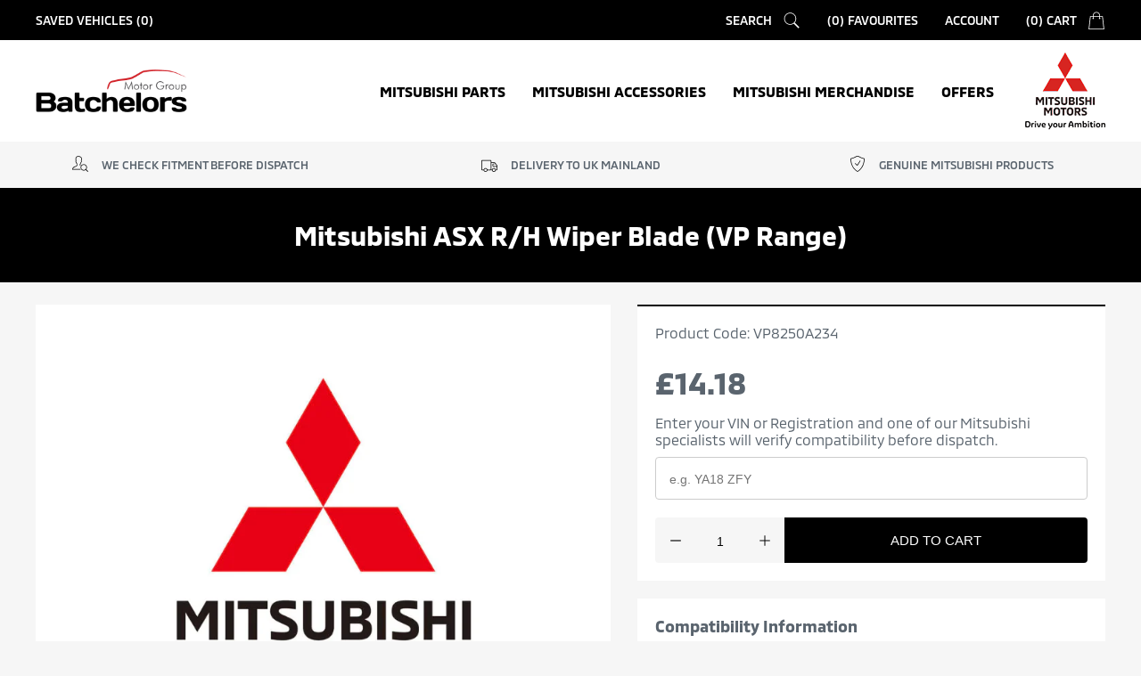

--- FILE ---
content_type: text/html; charset=utf-8
request_url: https://shopmitsubishi.co.uk/products/mitsubishi-asx-r-h-wiper-blade
body_size: 32151
content:
<!doctype html>
<!--[if IE 8]><html lang="en" class="ie8 js"> <![endif]-->
<!--[if (gt IE 9)|!(IE)]><!-->
<html lang="en" class="js">
<!--<![endif]-->
<head>
  <!-- favicons start -->
  <link rel="shortcut icon"
    href="https://cdn.shopify.com/s/files/1/0498/6326/2358/files/144.png?v=1601819817"
    type="image/x-icon" />
  <link rel="apple-touch-icon-precomposed" sizes="144x144"
    href="https://cdn.shopify.com/s/files/1/0498/6326/2358/files/144.png?v=1601819817">
  <link rel="apple-touch-icon-precomposed" sizes="114x114"
    href="https://cdn.shopify.com/s/files/1/0498/6326/2358/files/114.png?v=1601819817">
  <link rel="apple-touch-icon-precomposed" sizes="72x72"
    href="https://cdn.shopify.com/s/files/1/0498/6326/2358/files/72.png?v=1601819817">
  <link rel="apple-touch-icon-precomposed"
    href="https://cdn.shopify.com/s/files/1/0498/6326/2358/files/144.png?v=1601819817">
  <!-- favicons end -->
  <meta charset="utf-8">
  <meta http-equiv="X-UA-Compatible" content="IE=edge,chrome=1">
  <meta name="viewport"
    content="width=device-width, initial-scale=1.0, height=device-height, minimum-scale=1.0, maximum-scale=1.0">
  <meta name="theme-color" content="#000">
  
<title>Mitsubishi ASX R/H Wiper Blade (VP Ra... | Mitsubishi Windscreen Wipers | Batchelors Mitsubishi Store</title> 
 <meta name="description" content="Mitsubishi ASX R/H Wiper Blade (VP Range) (VP8250A234) available to buy online. 100% genuine so you can keep your Mitsubishi 100% Mitsubishi and get a guaranteed first time fit."/>
 
  
  <link rel="canonical" href="https://shopmitsubishi.co.uk/products/mitsubishi-asx-r-h-wiper-blade" />
  
  <meta property="og:type" content="product" />
  <meta property="og:title" content="Mitsubishi ASX R/H Wiper Blade (VP Range)" />
  
  <meta property="og:image" content="http://shopmitsubishi.co.uk/cdn/shop/files/MitsubishiLogo_3980b46f-7f1c-47eb-b6c2-66bab9116e80_grande.png?v=1685962546" />
  <meta property="og:image:secure_url" content="https://shopmitsubishi.co.uk/cdn/shop/files/MitsubishiLogo_3980b46f-7f1c-47eb-b6c2-66bab9116e80_grande.png?v=1685962546" />
  
  <meta property="og:price:amount" content="14.18" />
  <meta property="og:price:currency" content="GBP" />



<meta property="og:description" content="We have a wide range of genuine Mitsubishi Parts to keep your vehicle  on the road and in excellent working order. All Mitsubishi parts are genuine and specifically designed and manufactured to the vehicles factory standards. All parts are checked for vehicle compatibility before dispatch so please enter the required R" />

<meta property="og:url" content="https://shopmitsubishi.co.uk/products/mitsubishi-asx-r-h-wiper-blade" />
<meta property="og:site_name" content="Batchelors Mitsubishi" />
  
 

  <meta name="twitter:card" content="product" />
  <meta name="twitter:title" content="Mitsubishi ASX R/H Wiper Blade (VP Range)" />
  <meta name="twitter:description" content="We have a wide range of genuine Mitsubishi Parts to keep your vehicle  on the road and in excellent working order.All Mitsubishi parts are genuine and specifically designed and manufactured to the vehicles factory standards. All parts are checked for vehicle compatibility before dispatch so please enter the required Registration Number or VIN in the box provided on checkout.*VP - The" />
  <meta name="twitter:image" content="http://shopmitsubishi.co.uk/cdn/shop/files/MitsubishiLogo_3980b46f-7f1c-47eb-b6c2-66bab9116e80_large.png?v=1685962546" />
  <meta name="twitter:label1" content="Price" />
  <meta name="twitter:data1" content="£14.18 GBP" />
  
  <meta name="twitter:label2" content="Brand" />
  <meta name="twitter:data2" content="Mitsubishi" />
  

  <script>window.performance && window.performance.mark && window.performance.mark('shopify.content_for_header.start');</script><meta name="google-site-verification" content="-S5G_MMTch86pYKXBYMFBqmGCrKxmyi0wjyv8l7Em-E">
<meta id="shopify-digital-wallet" name="shopify-digital-wallet" content="/49863262358/digital_wallets/dialog">
<meta name="shopify-checkout-api-token" content="a5ca39df85d3ffb53a7da7faac6040ae">
<link rel="alternate" type="application/json+oembed" href="https://shopmitsubishi.co.uk/products/mitsubishi-asx-r-h-wiper-blade.oembed">
<script async="async" src="/checkouts/internal/preloads.js?locale=en-GB"></script>
<link rel="preconnect" href="https://shop.app" crossorigin="anonymous">
<script async="async" src="https://shop.app/checkouts/internal/preloads.js?locale=en-GB&shop_id=49863262358" crossorigin="anonymous"></script>
<script id="apple-pay-shop-capabilities" type="application/json">{"shopId":49863262358,"countryCode":"GB","currencyCode":"GBP","merchantCapabilities":["supports3DS"],"merchantId":"gid:\/\/shopify\/Shop\/49863262358","merchantName":"Batchelors Mitsubishi","requiredBillingContactFields":["postalAddress","email"],"requiredShippingContactFields":["postalAddress","email"],"shippingType":"shipping","supportedNetworks":["visa","maestro","masterCard","amex","discover","elo"],"total":{"type":"pending","label":"Batchelors Mitsubishi","amount":"1.00"},"shopifyPaymentsEnabled":true,"supportsSubscriptions":true}</script>
<script id="shopify-features" type="application/json">{"accessToken":"a5ca39df85d3ffb53a7da7faac6040ae","betas":["rich-media-storefront-analytics"],"domain":"shopmitsubishi.co.uk","predictiveSearch":true,"shopId":49863262358,"locale":"en"}</script>
<script>var Shopify = Shopify || {};
Shopify.shop = "batchelors-mitsubishi.myshopify.com";
Shopify.locale = "en";
Shopify.currency = {"active":"GBP","rate":"1.0"};
Shopify.country = "GB";
Shopify.theme = {"name":"Omni Master","id":113680416918,"schema_name":null,"schema_version":null,"theme_store_id":null,"role":"main"};
Shopify.theme.handle = "null";
Shopify.theme.style = {"id":null,"handle":null};
Shopify.cdnHost = "shopmitsubishi.co.uk/cdn";
Shopify.routes = Shopify.routes || {};
Shopify.routes.root = "/";</script>
<script type="module">!function(o){(o.Shopify=o.Shopify||{}).modules=!0}(window);</script>
<script>!function(o){function n(){var o=[];function n(){o.push(Array.prototype.slice.apply(arguments))}return n.q=o,n}var t=o.Shopify=o.Shopify||{};t.loadFeatures=n(),t.autoloadFeatures=n()}(window);</script>
<script>
  window.ShopifyPay = window.ShopifyPay || {};
  window.ShopifyPay.apiHost = "shop.app\/pay";
  window.ShopifyPay.redirectState = null;
</script>
<script id="shop-js-analytics" type="application/json">{"pageType":"product"}</script>
<script defer="defer" async type="module" src="//shopmitsubishi.co.uk/cdn/shopifycloud/shop-js/modules/v2/client.init-shop-cart-sync_BT-GjEfc.en.esm.js"></script>
<script defer="defer" async type="module" src="//shopmitsubishi.co.uk/cdn/shopifycloud/shop-js/modules/v2/chunk.common_D58fp_Oc.esm.js"></script>
<script defer="defer" async type="module" src="//shopmitsubishi.co.uk/cdn/shopifycloud/shop-js/modules/v2/chunk.modal_xMitdFEc.esm.js"></script>
<script type="module">
  await import("//shopmitsubishi.co.uk/cdn/shopifycloud/shop-js/modules/v2/client.init-shop-cart-sync_BT-GjEfc.en.esm.js");
await import("//shopmitsubishi.co.uk/cdn/shopifycloud/shop-js/modules/v2/chunk.common_D58fp_Oc.esm.js");
await import("//shopmitsubishi.co.uk/cdn/shopifycloud/shop-js/modules/v2/chunk.modal_xMitdFEc.esm.js");

  window.Shopify.SignInWithShop?.initShopCartSync?.({"fedCMEnabled":true,"windoidEnabled":true});

</script>
<script>
  window.Shopify = window.Shopify || {};
  if (!window.Shopify.featureAssets) window.Shopify.featureAssets = {};
  window.Shopify.featureAssets['shop-js'] = {"shop-cart-sync":["modules/v2/client.shop-cart-sync_DZOKe7Ll.en.esm.js","modules/v2/chunk.common_D58fp_Oc.esm.js","modules/v2/chunk.modal_xMitdFEc.esm.js"],"init-fed-cm":["modules/v2/client.init-fed-cm_B6oLuCjv.en.esm.js","modules/v2/chunk.common_D58fp_Oc.esm.js","modules/v2/chunk.modal_xMitdFEc.esm.js"],"shop-cash-offers":["modules/v2/client.shop-cash-offers_D2sdYoxE.en.esm.js","modules/v2/chunk.common_D58fp_Oc.esm.js","modules/v2/chunk.modal_xMitdFEc.esm.js"],"shop-login-button":["modules/v2/client.shop-login-button_QeVjl5Y3.en.esm.js","modules/v2/chunk.common_D58fp_Oc.esm.js","modules/v2/chunk.modal_xMitdFEc.esm.js"],"pay-button":["modules/v2/client.pay-button_DXTOsIq6.en.esm.js","modules/v2/chunk.common_D58fp_Oc.esm.js","modules/v2/chunk.modal_xMitdFEc.esm.js"],"shop-button":["modules/v2/client.shop-button_DQZHx9pm.en.esm.js","modules/v2/chunk.common_D58fp_Oc.esm.js","modules/v2/chunk.modal_xMitdFEc.esm.js"],"avatar":["modules/v2/client.avatar_BTnouDA3.en.esm.js"],"init-windoid":["modules/v2/client.init-windoid_CR1B-cfM.en.esm.js","modules/v2/chunk.common_D58fp_Oc.esm.js","modules/v2/chunk.modal_xMitdFEc.esm.js"],"init-shop-for-new-customer-accounts":["modules/v2/client.init-shop-for-new-customer-accounts_C_vY_xzh.en.esm.js","modules/v2/client.shop-login-button_QeVjl5Y3.en.esm.js","modules/v2/chunk.common_D58fp_Oc.esm.js","modules/v2/chunk.modal_xMitdFEc.esm.js"],"init-shop-email-lookup-coordinator":["modules/v2/client.init-shop-email-lookup-coordinator_BI7n9ZSv.en.esm.js","modules/v2/chunk.common_D58fp_Oc.esm.js","modules/v2/chunk.modal_xMitdFEc.esm.js"],"init-shop-cart-sync":["modules/v2/client.init-shop-cart-sync_BT-GjEfc.en.esm.js","modules/v2/chunk.common_D58fp_Oc.esm.js","modules/v2/chunk.modal_xMitdFEc.esm.js"],"shop-toast-manager":["modules/v2/client.shop-toast-manager_DiYdP3xc.en.esm.js","modules/v2/chunk.common_D58fp_Oc.esm.js","modules/v2/chunk.modal_xMitdFEc.esm.js"],"init-customer-accounts":["modules/v2/client.init-customer-accounts_D9ZNqS-Q.en.esm.js","modules/v2/client.shop-login-button_QeVjl5Y3.en.esm.js","modules/v2/chunk.common_D58fp_Oc.esm.js","modules/v2/chunk.modal_xMitdFEc.esm.js"],"init-customer-accounts-sign-up":["modules/v2/client.init-customer-accounts-sign-up_iGw4briv.en.esm.js","modules/v2/client.shop-login-button_QeVjl5Y3.en.esm.js","modules/v2/chunk.common_D58fp_Oc.esm.js","modules/v2/chunk.modal_xMitdFEc.esm.js"],"shop-follow-button":["modules/v2/client.shop-follow-button_CqMgW2wH.en.esm.js","modules/v2/chunk.common_D58fp_Oc.esm.js","modules/v2/chunk.modal_xMitdFEc.esm.js"],"checkout-modal":["modules/v2/client.checkout-modal_xHeaAweL.en.esm.js","modules/v2/chunk.common_D58fp_Oc.esm.js","modules/v2/chunk.modal_xMitdFEc.esm.js"],"shop-login":["modules/v2/client.shop-login_D91U-Q7h.en.esm.js","modules/v2/chunk.common_D58fp_Oc.esm.js","modules/v2/chunk.modal_xMitdFEc.esm.js"],"lead-capture":["modules/v2/client.lead-capture_BJmE1dJe.en.esm.js","modules/v2/chunk.common_D58fp_Oc.esm.js","modules/v2/chunk.modal_xMitdFEc.esm.js"],"payment-terms":["modules/v2/client.payment-terms_Ci9AEqFq.en.esm.js","modules/v2/chunk.common_D58fp_Oc.esm.js","modules/v2/chunk.modal_xMitdFEc.esm.js"]};
</script>
<script id="__st">var __st={"a":49863262358,"offset":0,"reqid":"3e827934-dfb7-4255-97d0-ad50ca2b7aaf-1769396496","pageurl":"shopmitsubishi.co.uk\/products\/mitsubishi-asx-r-h-wiper-blade","u":"1cf32b67a724","p":"product","rtyp":"product","rid":7780416159894};</script>
<script>window.ShopifyPaypalV4VisibilityTracking = true;</script>
<script id="captcha-bootstrap">!function(){'use strict';const t='contact',e='account',n='new_comment',o=[[t,t],['blogs',n],['comments',n],[t,'customer']],c=[[e,'customer_login'],[e,'guest_login'],[e,'recover_customer_password'],[e,'create_customer']],r=t=>t.map((([t,e])=>`form[action*='/${t}']:not([data-nocaptcha='true']) input[name='form_type'][value='${e}']`)).join(','),a=t=>()=>t?[...document.querySelectorAll(t)].map((t=>t.form)):[];function s(){const t=[...o],e=r(t);return a(e)}const i='password',u='form_key',d=['recaptcha-v3-token','g-recaptcha-response','h-captcha-response',i],f=()=>{try{return window.sessionStorage}catch{return}},m='__shopify_v',_=t=>t.elements[u];function p(t,e,n=!1){try{const o=window.sessionStorage,c=JSON.parse(o.getItem(e)),{data:r}=function(t){const{data:e,action:n}=t;return t[m]||n?{data:e,action:n}:{data:t,action:n}}(c);for(const[e,n]of Object.entries(r))t.elements[e]&&(t.elements[e].value=n);n&&o.removeItem(e)}catch(o){console.error('form repopulation failed',{error:o})}}const l='form_type',E='cptcha';function T(t){t.dataset[E]=!0}const w=window,h=w.document,L='Shopify',v='ce_forms',y='captcha';let A=!1;((t,e)=>{const n=(g='f06e6c50-85a8-45c8-87d0-21a2b65856fe',I='https://cdn.shopify.com/shopifycloud/storefront-forms-hcaptcha/ce_storefront_forms_captcha_hcaptcha.v1.5.2.iife.js',D={infoText:'Protected by hCaptcha',privacyText:'Privacy',termsText:'Terms'},(t,e,n)=>{const o=w[L][v],c=o.bindForm;if(c)return c(t,g,e,D).then(n);var r;o.q.push([[t,g,e,D],n]),r=I,A||(h.body.append(Object.assign(h.createElement('script'),{id:'captcha-provider',async:!0,src:r})),A=!0)});var g,I,D;w[L]=w[L]||{},w[L][v]=w[L][v]||{},w[L][v].q=[],w[L][y]=w[L][y]||{},w[L][y].protect=function(t,e){n(t,void 0,e),T(t)},Object.freeze(w[L][y]),function(t,e,n,w,h,L){const[v,y,A,g]=function(t,e,n){const i=e?o:[],u=t?c:[],d=[...i,...u],f=r(d),m=r(i),_=r(d.filter((([t,e])=>n.includes(e))));return[a(f),a(m),a(_),s()]}(w,h,L),I=t=>{const e=t.target;return e instanceof HTMLFormElement?e:e&&e.form},D=t=>v().includes(t);t.addEventListener('submit',(t=>{const e=I(t);if(!e)return;const n=D(e)&&!e.dataset.hcaptchaBound&&!e.dataset.recaptchaBound,o=_(e),c=g().includes(e)&&(!o||!o.value);(n||c)&&t.preventDefault(),c&&!n&&(function(t){try{if(!f())return;!function(t){const e=f();if(!e)return;const n=_(t);if(!n)return;const o=n.value;o&&e.removeItem(o)}(t);const e=Array.from(Array(32),(()=>Math.random().toString(36)[2])).join('');!function(t,e){_(t)||t.append(Object.assign(document.createElement('input'),{type:'hidden',name:u})),t.elements[u].value=e}(t,e),function(t,e){const n=f();if(!n)return;const o=[...t.querySelectorAll(`input[type='${i}']`)].map((({name:t})=>t)),c=[...d,...o],r={};for(const[a,s]of new FormData(t).entries())c.includes(a)||(r[a]=s);n.setItem(e,JSON.stringify({[m]:1,action:t.action,data:r}))}(t,e)}catch(e){console.error('failed to persist form',e)}}(e),e.submit())}));const S=(t,e)=>{t&&!t.dataset[E]&&(n(t,e.some((e=>e===t))),T(t))};for(const o of['focusin','change'])t.addEventListener(o,(t=>{const e=I(t);D(e)&&S(e,y())}));const B=e.get('form_key'),M=e.get(l),P=B&&M;t.addEventListener('DOMContentLoaded',(()=>{const t=y();if(P)for(const e of t)e.elements[l].value===M&&p(e,B);[...new Set([...A(),...v().filter((t=>'true'===t.dataset.shopifyCaptcha))])].forEach((e=>S(e,t)))}))}(h,new URLSearchParams(w.location.search),n,t,e,['guest_login'])})(!0,!0)}();</script>
<script integrity="sha256-4kQ18oKyAcykRKYeNunJcIwy7WH5gtpwJnB7kiuLZ1E=" data-source-attribution="shopify.loadfeatures" defer="defer" src="//shopmitsubishi.co.uk/cdn/shopifycloud/storefront/assets/storefront/load_feature-a0a9edcb.js" crossorigin="anonymous"></script>
<script crossorigin="anonymous" defer="defer" src="//shopmitsubishi.co.uk/cdn/shopifycloud/storefront/assets/shopify_pay/storefront-65b4c6d7.js?v=20250812"></script>
<script data-source-attribution="shopify.dynamic_checkout.dynamic.init">var Shopify=Shopify||{};Shopify.PaymentButton=Shopify.PaymentButton||{isStorefrontPortableWallets:!0,init:function(){window.Shopify.PaymentButton.init=function(){};var t=document.createElement("script");t.src="https://shopmitsubishi.co.uk/cdn/shopifycloud/portable-wallets/latest/portable-wallets.en.js",t.type="module",document.head.appendChild(t)}};
</script>
<script data-source-attribution="shopify.dynamic_checkout.buyer_consent">
  function portableWalletsHideBuyerConsent(e){var t=document.getElementById("shopify-buyer-consent"),n=document.getElementById("shopify-subscription-policy-button");t&&n&&(t.classList.add("hidden"),t.setAttribute("aria-hidden","true"),n.removeEventListener("click",e))}function portableWalletsShowBuyerConsent(e){var t=document.getElementById("shopify-buyer-consent"),n=document.getElementById("shopify-subscription-policy-button");t&&n&&(t.classList.remove("hidden"),t.removeAttribute("aria-hidden"),n.addEventListener("click",e))}window.Shopify?.PaymentButton&&(window.Shopify.PaymentButton.hideBuyerConsent=portableWalletsHideBuyerConsent,window.Shopify.PaymentButton.showBuyerConsent=portableWalletsShowBuyerConsent);
</script>
<script data-source-attribution="shopify.dynamic_checkout.cart.bootstrap">document.addEventListener("DOMContentLoaded",(function(){function t(){return document.querySelector("shopify-accelerated-checkout-cart, shopify-accelerated-checkout")}if(t())Shopify.PaymentButton.init();else{new MutationObserver((function(e,n){t()&&(Shopify.PaymentButton.init(),n.disconnect())})).observe(document.body,{childList:!0,subtree:!0})}}));
</script>
<link id="shopify-accelerated-checkout-styles" rel="stylesheet" media="screen" href="https://shopmitsubishi.co.uk/cdn/shopifycloud/portable-wallets/latest/accelerated-checkout-backwards-compat.css" crossorigin="anonymous">
<style id="shopify-accelerated-checkout-cart">
        #shopify-buyer-consent {
  margin-top: 1em;
  display: inline-block;
  width: 100%;
}

#shopify-buyer-consent.hidden {
  display: none;
}

#shopify-subscription-policy-button {
  background: none;
  border: none;
  padding: 0;
  text-decoration: underline;
  font-size: inherit;
  cursor: pointer;
}

#shopify-subscription-policy-button::before {
  box-shadow: none;
}

      </style>

<script>window.performance && window.performance.mark && window.performance.mark('shopify.content_for_header.end');</script>
  <style>
    @import url('https://fonts.googleapis.com/css?family=Montserrat:300,400,500&display=swap');
  </style>
  <link href="//shopmitsubishi.co.uk/cdn/shop/t/2/assets/style.scss.css?v=118798872433002723411764659169" rel="stylesheet" type="text/css" media="all" />
  <link href="//shopmitsubishi.co.uk/cdn/shop/t/2/assets/vendor.css?v=110309292348843879961601725529" rel="stylesheet" type="text/css" media="all" />
  
  <link href="//shopmitsubishi.co.uk/cdn/shop/t/2/assets/jquery.fancybox.min.css?v=19278034316635137701601725509" rel="stylesheet" type="text/css" media="all" />
  
  <script crossorigin="anonymous" src="//shopmitsubishi.co.uk/cdn/shop/t/2/assets/jquery-3.4.1.min.js?v=160737389985263990141601725507"></script>
  <script src="//shopmitsubishi.co.uk/cdn/shop/t/2/assets/lazysizes.min.js?v=110889704577781186911601725512" async></script>
  <script src="//shopmitsubishi.co.uk/cdn/shopifycloud/storefront/assets/themes_support/shopify_common-5f594365.js" type="text/javascript"></script>
  
  <script>
    document.documentElement.className = document.documentElement.className.replace('no-js', 'js');
    window.ajax_cart = "normal";
    window.money_format = "£{{amount}}";//"£{{amount}} GBP";
    window.shop_currency = "GBP";
    window.show_multiple_currencies = true;
    window.use_color_swatch = true;
    window.color_swatch_style = "variant";
    window.enable_sidebar_multiple_choice = true;
    window.file_url = "//cdn.shopify.com/s/files/1/0263/8433/4930/files/?8558";
    window.asset_url = "";
    window.inventory_text = {
      in_stock: "In stock",
      many_in_stock: "translation missing: en.products.product.many_in_stock",
      out_of_stock: "Out of stock",
      add_to_cart: "Add to Cart",
      add_all_to_cart: "translation missing: en.products.product.add_all_to_cart",
      sold_out: "Sold out",
      select_options: "Select Options",
      unavailable: "Unavailable",
      remove: "Remove",
      no_more_product: "No more product",
      show_options: "translation missing: en.products.product.show_options",
      hide_options: "translation missing: en.products.product.hide_options",
      adding: "translation missing: en.products.product.adding",
      thank_you: "translation missing: en.products.product.thank_you",
      add_more: "translation missing: en.products.product.add_more",
      cart_feedback: "translation missing: en.products.product.cart_feedback",
      add_wishlist: "Add to Wish List",
      remove_wishlist: "Remove Wish List",
      add_compare: "Add to Compare",
      remove_compare: "Remove Compare",
      message_compare: "You must select at least two products to compare!",
      previous: "Prev",
      next: "Next"
    };
    window.multi_lang = true;
    window.infinity_scroll_feature = false;
    window.newsletter_popup = true;
    /* Free Shipping Message */
    window.free_shipping_price = 800;
    window.free_shipping_text = {
      free_shipping_message_1: "You quality for free shipping!",
      free_shipping_message_2: "You are",
      free_shipping_message_3: "away from free shipping!",
      free_shipping_1: "Free",
      free_shipping_2: "TBD"
    };
    window.custom_engraving_price = 3000;
  </script>
  <!-- Global site tag (gtag.js) - Google Analytics -->
<script async src="https://www.googletagmanager.com/gtag/js?id=G-H55NX25NEH"></script>
<script>
  window.dataLayer = window.dataLayer || [];
  function gtag(){dataLayer.push(arguments);}
  gtag('js', new Date());

  gtag('config', 'G-H55NX25NEH');
</script>

<link href="https://monorail-edge.shopifysvc.com" rel="dns-prefetch">
<script>(function(){if ("sendBeacon" in navigator && "performance" in window) {try {var session_token_from_headers = performance.getEntriesByType('navigation')[0].serverTiming.find(x => x.name == '_s').description;} catch {var session_token_from_headers = undefined;}var session_cookie_matches = document.cookie.match(/_shopify_s=([^;]*)/);var session_token_from_cookie = session_cookie_matches && session_cookie_matches.length === 2 ? session_cookie_matches[1] : "";var session_token = session_token_from_headers || session_token_from_cookie || "";function handle_abandonment_event(e) {var entries = performance.getEntries().filter(function(entry) {return /monorail-edge.shopifysvc.com/.test(entry.name);});if (!window.abandonment_tracked && entries.length === 0) {window.abandonment_tracked = true;var currentMs = Date.now();var navigation_start = performance.timing.navigationStart;var payload = {shop_id: 49863262358,url: window.location.href,navigation_start,duration: currentMs - navigation_start,session_token,page_type: "product"};window.navigator.sendBeacon("https://monorail-edge.shopifysvc.com/v1/produce", JSON.stringify({schema_id: "online_store_buyer_site_abandonment/1.1",payload: payload,metadata: {event_created_at_ms: currentMs,event_sent_at_ms: currentMs}}));}}window.addEventListener('pagehide', handle_abandonment_event);}}());</script>
<script id="web-pixels-manager-setup">(function e(e,d,r,n,o){if(void 0===o&&(o={}),!Boolean(null===(a=null===(i=window.Shopify)||void 0===i?void 0:i.analytics)||void 0===a?void 0:a.replayQueue)){var i,a;window.Shopify=window.Shopify||{};var t=window.Shopify;t.analytics=t.analytics||{};var s=t.analytics;s.replayQueue=[],s.publish=function(e,d,r){return s.replayQueue.push([e,d,r]),!0};try{self.performance.mark("wpm:start")}catch(e){}var l=function(){var e={modern:/Edge?\/(1{2}[4-9]|1[2-9]\d|[2-9]\d{2}|\d{4,})\.\d+(\.\d+|)|Firefox\/(1{2}[4-9]|1[2-9]\d|[2-9]\d{2}|\d{4,})\.\d+(\.\d+|)|Chrom(ium|e)\/(9{2}|\d{3,})\.\d+(\.\d+|)|(Maci|X1{2}).+ Version\/(15\.\d+|(1[6-9]|[2-9]\d|\d{3,})\.\d+)([,.]\d+|)( \(\w+\)|)( Mobile\/\w+|) Safari\/|Chrome.+OPR\/(9{2}|\d{3,})\.\d+\.\d+|(CPU[ +]OS|iPhone[ +]OS|CPU[ +]iPhone|CPU IPhone OS|CPU iPad OS)[ +]+(15[._]\d+|(1[6-9]|[2-9]\d|\d{3,})[._]\d+)([._]\d+|)|Android:?[ /-](13[3-9]|1[4-9]\d|[2-9]\d{2}|\d{4,})(\.\d+|)(\.\d+|)|Android.+Firefox\/(13[5-9]|1[4-9]\d|[2-9]\d{2}|\d{4,})\.\d+(\.\d+|)|Android.+Chrom(ium|e)\/(13[3-9]|1[4-9]\d|[2-9]\d{2}|\d{4,})\.\d+(\.\d+|)|SamsungBrowser\/([2-9]\d|\d{3,})\.\d+/,legacy:/Edge?\/(1[6-9]|[2-9]\d|\d{3,})\.\d+(\.\d+|)|Firefox\/(5[4-9]|[6-9]\d|\d{3,})\.\d+(\.\d+|)|Chrom(ium|e)\/(5[1-9]|[6-9]\d|\d{3,})\.\d+(\.\d+|)([\d.]+$|.*Safari\/(?![\d.]+ Edge\/[\d.]+$))|(Maci|X1{2}).+ Version\/(10\.\d+|(1[1-9]|[2-9]\d|\d{3,})\.\d+)([,.]\d+|)( \(\w+\)|)( Mobile\/\w+|) Safari\/|Chrome.+OPR\/(3[89]|[4-9]\d|\d{3,})\.\d+\.\d+|(CPU[ +]OS|iPhone[ +]OS|CPU[ +]iPhone|CPU IPhone OS|CPU iPad OS)[ +]+(10[._]\d+|(1[1-9]|[2-9]\d|\d{3,})[._]\d+)([._]\d+|)|Android:?[ /-](13[3-9]|1[4-9]\d|[2-9]\d{2}|\d{4,})(\.\d+|)(\.\d+|)|Mobile Safari.+OPR\/([89]\d|\d{3,})\.\d+\.\d+|Android.+Firefox\/(13[5-9]|1[4-9]\d|[2-9]\d{2}|\d{4,})\.\d+(\.\d+|)|Android.+Chrom(ium|e)\/(13[3-9]|1[4-9]\d|[2-9]\d{2}|\d{4,})\.\d+(\.\d+|)|Android.+(UC? ?Browser|UCWEB|U3)[ /]?(15\.([5-9]|\d{2,})|(1[6-9]|[2-9]\d|\d{3,})\.\d+)\.\d+|SamsungBrowser\/(5\.\d+|([6-9]|\d{2,})\.\d+)|Android.+MQ{2}Browser\/(14(\.(9|\d{2,})|)|(1[5-9]|[2-9]\d|\d{3,})(\.\d+|))(\.\d+|)|K[Aa][Ii]OS\/(3\.\d+|([4-9]|\d{2,})\.\d+)(\.\d+|)/},d=e.modern,r=e.legacy,n=navigator.userAgent;return n.match(d)?"modern":n.match(r)?"legacy":"unknown"}(),u="modern"===l?"modern":"legacy",c=(null!=n?n:{modern:"",legacy:""})[u],f=function(e){return[e.baseUrl,"/wpm","/b",e.hashVersion,"modern"===e.buildTarget?"m":"l",".js"].join("")}({baseUrl:d,hashVersion:r,buildTarget:u}),m=function(e){var d=e.version,r=e.bundleTarget,n=e.surface,o=e.pageUrl,i=e.monorailEndpoint;return{emit:function(e){var a=e.status,t=e.errorMsg,s=(new Date).getTime(),l=JSON.stringify({metadata:{event_sent_at_ms:s},events:[{schema_id:"web_pixels_manager_load/3.1",payload:{version:d,bundle_target:r,page_url:o,status:a,surface:n,error_msg:t},metadata:{event_created_at_ms:s}}]});if(!i)return console&&console.warn&&console.warn("[Web Pixels Manager] No Monorail endpoint provided, skipping logging."),!1;try{return self.navigator.sendBeacon.bind(self.navigator)(i,l)}catch(e){}var u=new XMLHttpRequest;try{return u.open("POST",i,!0),u.setRequestHeader("Content-Type","text/plain"),u.send(l),!0}catch(e){return console&&console.warn&&console.warn("[Web Pixels Manager] Got an unhandled error while logging to Monorail."),!1}}}}({version:r,bundleTarget:l,surface:e.surface,pageUrl:self.location.href,monorailEndpoint:e.monorailEndpoint});try{o.browserTarget=l,function(e){var d=e.src,r=e.async,n=void 0===r||r,o=e.onload,i=e.onerror,a=e.sri,t=e.scriptDataAttributes,s=void 0===t?{}:t,l=document.createElement("script"),u=document.querySelector("head"),c=document.querySelector("body");if(l.async=n,l.src=d,a&&(l.integrity=a,l.crossOrigin="anonymous"),s)for(var f in s)if(Object.prototype.hasOwnProperty.call(s,f))try{l.dataset[f]=s[f]}catch(e){}if(o&&l.addEventListener("load",o),i&&l.addEventListener("error",i),u)u.appendChild(l);else{if(!c)throw new Error("Did not find a head or body element to append the script");c.appendChild(l)}}({src:f,async:!0,onload:function(){if(!function(){var e,d;return Boolean(null===(d=null===(e=window.Shopify)||void 0===e?void 0:e.analytics)||void 0===d?void 0:d.initialized)}()){var d=window.webPixelsManager.init(e)||void 0;if(d){var r=window.Shopify.analytics;r.replayQueue.forEach((function(e){var r=e[0],n=e[1],o=e[2];d.publishCustomEvent(r,n,o)})),r.replayQueue=[],r.publish=d.publishCustomEvent,r.visitor=d.visitor,r.initialized=!0}}},onerror:function(){return m.emit({status:"failed",errorMsg:"".concat(f," has failed to load")})},sri:function(e){var d=/^sha384-[A-Za-z0-9+/=]+$/;return"string"==typeof e&&d.test(e)}(c)?c:"",scriptDataAttributes:o}),m.emit({status:"loading"})}catch(e){m.emit({status:"failed",errorMsg:(null==e?void 0:e.message)||"Unknown error"})}}})({shopId: 49863262358,storefrontBaseUrl: "https://shopmitsubishi.co.uk",extensionsBaseUrl: "https://extensions.shopifycdn.com/cdn/shopifycloud/web-pixels-manager",monorailEndpoint: "https://monorail-edge.shopifysvc.com/unstable/produce_batch",surface: "storefront-renderer",enabledBetaFlags: ["2dca8a86"],webPixelsConfigList: [{"id":"479101078","configuration":"{\"config\":\"{\\\"pixel_id\\\":\\\"G-KGW808K68R\\\",\\\"target_country\\\":\\\"GB\\\",\\\"gtag_events\\\":[{\\\"type\\\":\\\"search\\\",\\\"action_label\\\":[\\\"G-KGW808K68R\\\",\\\"AW-958464502\\\/i_mjCIGC_PMBEPaDhMkD\\\"]},{\\\"type\\\":\\\"begin_checkout\\\",\\\"action_label\\\":[\\\"G-KGW808K68R\\\",\\\"AW-958464502\\\/VZVCCP6B_PMBEPaDhMkD\\\"]},{\\\"type\\\":\\\"view_item\\\",\\\"action_label\\\":[\\\"G-KGW808K68R\\\",\\\"AW-958464502\\\/cdxrCPiB_PMBEPaDhMkD\\\",\\\"MC-HPKTCKL3WZ\\\"]},{\\\"type\\\":\\\"purchase\\\",\\\"action_label\\\":[\\\"G-KGW808K68R\\\",\\\"AW-958464502\\\/Ikp7CP2A_PMBEPaDhMkD\\\",\\\"MC-HPKTCKL3WZ\\\"]},{\\\"type\\\":\\\"page_view\\\",\\\"action_label\\\":[\\\"G-KGW808K68R\\\",\\\"AW-958464502\\\/ZsjNCPqA_PMBEPaDhMkD\\\",\\\"MC-HPKTCKL3WZ\\\"]},{\\\"type\\\":\\\"add_payment_info\\\",\\\"action_label\\\":[\\\"G-KGW808K68R\\\",\\\"AW-958464502\\\/NcfKCISC_PMBEPaDhMkD\\\"]},{\\\"type\\\":\\\"add_to_cart\\\",\\\"action_label\\\":[\\\"G-KGW808K68R\\\",\\\"AW-958464502\\\/d_9FCPuB_PMBEPaDhMkD\\\"]}],\\\"enable_monitoring_mode\\\":false}\"}","eventPayloadVersion":"v1","runtimeContext":"OPEN","scriptVersion":"b2a88bafab3e21179ed38636efcd8a93","type":"APP","apiClientId":1780363,"privacyPurposes":[],"dataSharingAdjustments":{"protectedCustomerApprovalScopes":["read_customer_address","read_customer_email","read_customer_name","read_customer_personal_data","read_customer_phone"]}},{"id":"140673174","configuration":"{\"pixel_id\":\"716990979233433\",\"pixel_type\":\"facebook_pixel\",\"metaapp_system_user_token\":\"-\"}","eventPayloadVersion":"v1","runtimeContext":"OPEN","scriptVersion":"ca16bc87fe92b6042fbaa3acc2fbdaa6","type":"APP","apiClientId":2329312,"privacyPurposes":["ANALYTICS","MARKETING","SALE_OF_DATA"],"dataSharingAdjustments":{"protectedCustomerApprovalScopes":["read_customer_address","read_customer_email","read_customer_name","read_customer_personal_data","read_customer_phone"]}},{"id":"shopify-app-pixel","configuration":"{}","eventPayloadVersion":"v1","runtimeContext":"STRICT","scriptVersion":"0450","apiClientId":"shopify-pixel","type":"APP","privacyPurposes":["ANALYTICS","MARKETING"]},{"id":"shopify-custom-pixel","eventPayloadVersion":"v1","runtimeContext":"LAX","scriptVersion":"0450","apiClientId":"shopify-pixel","type":"CUSTOM","privacyPurposes":["ANALYTICS","MARKETING"]}],isMerchantRequest: false,initData: {"shop":{"name":"Batchelors Mitsubishi","paymentSettings":{"currencyCode":"GBP"},"myshopifyDomain":"batchelors-mitsubishi.myshopify.com","countryCode":"GB","storefrontUrl":"https:\/\/shopmitsubishi.co.uk"},"customer":null,"cart":null,"checkout":null,"productVariants":[{"price":{"amount":14.18,"currencyCode":"GBP"},"product":{"title":"Mitsubishi ASX R\/H Wiper Blade (VP Range)","vendor":"Mitsubishi","id":"7780416159894","untranslatedTitle":"Mitsubishi ASX R\/H Wiper Blade (VP Range)","url":"\/products\/mitsubishi-asx-r-h-wiper-blade","type":"Windscreen Wipers"},"id":"42624061538454","image":{"src":"\/\/shopmitsubishi.co.uk\/cdn\/shop\/files\/MitsubishiLogo_3980b46f-7f1c-47eb-b6c2-66bab9116e80.png?v=1685962546"},"sku":"VP8250A234","title":"Default Title","untranslatedTitle":"Default Title"}],"purchasingCompany":null},},"https://shopmitsubishi.co.uk/cdn","fcfee988w5aeb613cpc8e4bc33m6693e112",{"modern":"","legacy":""},{"shopId":"49863262358","storefrontBaseUrl":"https:\/\/shopmitsubishi.co.uk","extensionBaseUrl":"https:\/\/extensions.shopifycdn.com\/cdn\/shopifycloud\/web-pixels-manager","surface":"storefront-renderer","enabledBetaFlags":"[\"2dca8a86\"]","isMerchantRequest":"false","hashVersion":"fcfee988w5aeb613cpc8e4bc33m6693e112","publish":"custom","events":"[[\"page_viewed\",{}],[\"product_viewed\",{\"productVariant\":{\"price\":{\"amount\":14.18,\"currencyCode\":\"GBP\"},\"product\":{\"title\":\"Mitsubishi ASX R\/H Wiper Blade (VP Range)\",\"vendor\":\"Mitsubishi\",\"id\":\"7780416159894\",\"untranslatedTitle\":\"Mitsubishi ASX R\/H Wiper Blade (VP Range)\",\"url\":\"\/products\/mitsubishi-asx-r-h-wiper-blade\",\"type\":\"Windscreen Wipers\"},\"id\":\"42624061538454\",\"image\":{\"src\":\"\/\/shopmitsubishi.co.uk\/cdn\/shop\/files\/MitsubishiLogo_3980b46f-7f1c-47eb-b6c2-66bab9116e80.png?v=1685962546\"},\"sku\":\"VP8250A234\",\"title\":\"Default Title\",\"untranslatedTitle\":\"Default Title\"}}]]"});</script><script>
  window.ShopifyAnalytics = window.ShopifyAnalytics || {};
  window.ShopifyAnalytics.meta = window.ShopifyAnalytics.meta || {};
  window.ShopifyAnalytics.meta.currency = 'GBP';
  var meta = {"product":{"id":7780416159894,"gid":"gid:\/\/shopify\/Product\/7780416159894","vendor":"Mitsubishi","type":"Windscreen Wipers","handle":"mitsubishi-asx-r-h-wiper-blade","variants":[{"id":42624061538454,"price":1418,"name":"Mitsubishi ASX R\/H Wiper Blade (VP Range)","public_title":null,"sku":"VP8250A234"}],"remote":false},"page":{"pageType":"product","resourceType":"product","resourceId":7780416159894,"requestId":"3e827934-dfb7-4255-97d0-ad50ca2b7aaf-1769396496"}};
  for (var attr in meta) {
    window.ShopifyAnalytics.meta[attr] = meta[attr];
  }
</script>
<script class="analytics">
  (function () {
    var customDocumentWrite = function(content) {
      var jquery = null;

      if (window.jQuery) {
        jquery = window.jQuery;
      } else if (window.Checkout && window.Checkout.$) {
        jquery = window.Checkout.$;
      }

      if (jquery) {
        jquery('body').append(content);
      }
    };

    var hasLoggedConversion = function(token) {
      if (token) {
        return document.cookie.indexOf('loggedConversion=' + token) !== -1;
      }
      return false;
    }

    var setCookieIfConversion = function(token) {
      if (token) {
        var twoMonthsFromNow = new Date(Date.now());
        twoMonthsFromNow.setMonth(twoMonthsFromNow.getMonth() + 2);

        document.cookie = 'loggedConversion=' + token + '; expires=' + twoMonthsFromNow;
      }
    }

    var trekkie = window.ShopifyAnalytics.lib = window.trekkie = window.trekkie || [];
    if (trekkie.integrations) {
      return;
    }
    trekkie.methods = [
      'identify',
      'page',
      'ready',
      'track',
      'trackForm',
      'trackLink'
    ];
    trekkie.factory = function(method) {
      return function() {
        var args = Array.prototype.slice.call(arguments);
        args.unshift(method);
        trekkie.push(args);
        return trekkie;
      };
    };
    for (var i = 0; i < trekkie.methods.length; i++) {
      var key = trekkie.methods[i];
      trekkie[key] = trekkie.factory(key);
    }
    trekkie.load = function(config) {
      trekkie.config = config || {};
      trekkie.config.initialDocumentCookie = document.cookie;
      var first = document.getElementsByTagName('script')[0];
      var script = document.createElement('script');
      script.type = 'text/javascript';
      script.onerror = function(e) {
        var scriptFallback = document.createElement('script');
        scriptFallback.type = 'text/javascript';
        scriptFallback.onerror = function(error) {
                var Monorail = {
      produce: function produce(monorailDomain, schemaId, payload) {
        var currentMs = new Date().getTime();
        var event = {
          schema_id: schemaId,
          payload: payload,
          metadata: {
            event_created_at_ms: currentMs,
            event_sent_at_ms: currentMs
          }
        };
        return Monorail.sendRequest("https://" + monorailDomain + "/v1/produce", JSON.stringify(event));
      },
      sendRequest: function sendRequest(endpointUrl, payload) {
        // Try the sendBeacon API
        if (window && window.navigator && typeof window.navigator.sendBeacon === 'function' && typeof window.Blob === 'function' && !Monorail.isIos12()) {
          var blobData = new window.Blob([payload], {
            type: 'text/plain'
          });

          if (window.navigator.sendBeacon(endpointUrl, blobData)) {
            return true;
          } // sendBeacon was not successful

        } // XHR beacon

        var xhr = new XMLHttpRequest();

        try {
          xhr.open('POST', endpointUrl);
          xhr.setRequestHeader('Content-Type', 'text/plain');
          xhr.send(payload);
        } catch (e) {
          console.log(e);
        }

        return false;
      },
      isIos12: function isIos12() {
        return window.navigator.userAgent.lastIndexOf('iPhone; CPU iPhone OS 12_') !== -1 || window.navigator.userAgent.lastIndexOf('iPad; CPU OS 12_') !== -1;
      }
    };
    Monorail.produce('monorail-edge.shopifysvc.com',
      'trekkie_storefront_load_errors/1.1',
      {shop_id: 49863262358,
      theme_id: 113680416918,
      app_name: "storefront",
      context_url: window.location.href,
      source_url: "//shopmitsubishi.co.uk/cdn/s/trekkie.storefront.8d95595f799fbf7e1d32231b9a28fd43b70c67d3.min.js"});

        };
        scriptFallback.async = true;
        scriptFallback.src = '//shopmitsubishi.co.uk/cdn/s/trekkie.storefront.8d95595f799fbf7e1d32231b9a28fd43b70c67d3.min.js';
        first.parentNode.insertBefore(scriptFallback, first);
      };
      script.async = true;
      script.src = '//shopmitsubishi.co.uk/cdn/s/trekkie.storefront.8d95595f799fbf7e1d32231b9a28fd43b70c67d3.min.js';
      first.parentNode.insertBefore(script, first);
    };
    trekkie.load(
      {"Trekkie":{"appName":"storefront","development":false,"defaultAttributes":{"shopId":49863262358,"isMerchantRequest":null,"themeId":113680416918,"themeCityHash":"5484385561220515125","contentLanguage":"en","currency":"GBP","eventMetadataId":"b7c63c37-2f5e-4f6a-9364-5c3fa6fbf2e5"},"isServerSideCookieWritingEnabled":true,"monorailRegion":"shop_domain","enabledBetaFlags":["65f19447"]},"Session Attribution":{},"S2S":{"facebookCapiEnabled":true,"source":"trekkie-storefront-renderer","apiClientId":580111}}
    );

    var loaded = false;
    trekkie.ready(function() {
      if (loaded) return;
      loaded = true;

      window.ShopifyAnalytics.lib = window.trekkie;

      var originalDocumentWrite = document.write;
      document.write = customDocumentWrite;
      try { window.ShopifyAnalytics.merchantGoogleAnalytics.call(this); } catch(error) {};
      document.write = originalDocumentWrite;

      window.ShopifyAnalytics.lib.page(null,{"pageType":"product","resourceType":"product","resourceId":7780416159894,"requestId":"3e827934-dfb7-4255-97d0-ad50ca2b7aaf-1769396496","shopifyEmitted":true});

      var match = window.location.pathname.match(/checkouts\/(.+)\/(thank_you|post_purchase)/)
      var token = match? match[1]: undefined;
      if (!hasLoggedConversion(token)) {
        setCookieIfConversion(token);
        window.ShopifyAnalytics.lib.track("Viewed Product",{"currency":"GBP","variantId":42624061538454,"productId":7780416159894,"productGid":"gid:\/\/shopify\/Product\/7780416159894","name":"Mitsubishi ASX R\/H Wiper Blade (VP Range)","price":"14.18","sku":"VP8250A234","brand":"Mitsubishi","variant":null,"category":"Windscreen Wipers","nonInteraction":true,"remote":false},undefined,undefined,{"shopifyEmitted":true});
      window.ShopifyAnalytics.lib.track("monorail:\/\/trekkie_storefront_viewed_product\/1.1",{"currency":"GBP","variantId":42624061538454,"productId":7780416159894,"productGid":"gid:\/\/shopify\/Product\/7780416159894","name":"Mitsubishi ASX R\/H Wiper Blade (VP Range)","price":"14.18","sku":"VP8250A234","brand":"Mitsubishi","variant":null,"category":"Windscreen Wipers","nonInteraction":true,"remote":false,"referer":"https:\/\/shopmitsubishi.co.uk\/products\/mitsubishi-asx-r-h-wiper-blade"});
      }
    });


        var eventsListenerScript = document.createElement('script');
        eventsListenerScript.async = true;
        eventsListenerScript.src = "//shopmitsubishi.co.uk/cdn/shopifycloud/storefront/assets/shop_events_listener-3da45d37.js";
        document.getElementsByTagName('head')[0].appendChild(eventsListenerScript);

})();</script>
<script
  defer
  src="https://shopmitsubishi.co.uk/cdn/shopifycloud/perf-kit/shopify-perf-kit-3.0.4.min.js"
  data-application="storefront-renderer"
  data-shop-id="49863262358"
  data-render-region="gcp-us-east1"
  data-page-type="product"
  data-theme-instance-id="113680416918"
  data-theme-name=""
  data-theme-version=""
  data-monorail-region="shop_domain"
  data-resource-timing-sampling-rate="10"
  data-shs="true"
  data-shs-beacon="true"
  data-shs-export-with-fetch="true"
  data-shs-logs-sample-rate="1"
  data-shs-beacon-endpoint="https://shopmitsubishi.co.uk/api/collect"
></script>
</head>

<body id="mitsubishi-asx-r-h-wiper-blade-vp-range"
  class="template-product "
  >
  <div class="overlay"></div>
  <div class="mini-cart__overlay"></div>
  <div class="cart-sb">
  <div class="mini-cart__inner">
  <form action="/cart" method="post">
    <div class="mini-cart__header">
      <span class="mini-cart__header--title">Your Basket</span>
      <span id="close-minicart" class="mini-cart__close"></span>
    </div>
    <div id="cart-info">
      <div id="cart-content" class="cart-content">
        <div class="cart-loading"></div>
      </div>
    </div>
  </form>
</div>
</div>
  <div class="mini-cart__slideout" data-minicart-slidebody>
    <div id="shopify-section-module--omni-garage" class="shopify-section"><div id="vehicle-finder__modal" data-vehiclename="" class="modal-overlay">
    <div class="modal-overlay__close"></div>
<div id="omni-garage" class="omni-garage__popout container">
  <ul class="omni-garage__tab-nav">
      <li class="omni-garage__tab--item"><a href="#select-vehicle">Parts & Accessories Finder</a></li>
      <li class="omni-garage__tab--item"><a href="#saved-vehicle" data-savedvehicle-count>Saved Vehicles<span>(0)</span></a></li>
  </ul>
  <div class="omni-garage__tab--wrap">
    <div id="select-vehicle" class="omni-garage__tab--content">
  <div class="configuratorWrap"></div>
    </div>
    <div id="saved-vehicle" class="omni-garage__tab--content">
    <div class="omni-garage__vehicle-history">
    <div class="omni-garage__active-vehicle" data-activevehicle-container>
        <h4 class="vehicle-history__title">Active Vehicle</h4>
    </div> 
        <div class="omni-garage__saved-list" data-vehiclehistory-container>
        </div> 
    </div>
</div>
</div>
</div>
</div>
<script>
    $(document).ready(function() {

$(".omni-garage__tab--content").hide();
$("ul.omni-garage__tab-nav li a:first").addClass("active").show();
$(".omni-garage__tab--wrap > div").hide().filter(":first").show();

$("ul.omni-garage__tab-nav li a").click(function() {
    $("ul.omni-garage__tab-nav li > a").removeClass("active");
    $(this).addClass("active");
    $(".omni-garage__tab--wrap > div").hide();
    var activeTab = $(this).attr("href");
    $(activeTab).show();
    $(".omni-garage__saved-list").flickity('resize'); // resize slider 
    return false;
});
});
</script></div>
    
    <div id="product-fitment__modal" class="modal-overlay">
<div class="modal-overlay__close"></div>
<div class="modal__product-fitment">
<div class="product-fitment__header">
<div class="header-title">
<h5>Compatible Vehicles</h5>
<h5>Close</h5>
</div>
</div>
<div class="product-fitment__inner">
    <div class="container product-fitment__scroll">
        <ul id="fitment-list" class="model-list">
            
 
                
 
                
 
            <li class="model-list__item"><a href="#">MITSUBISHI ASX SUV 2011 TO 2013</a></li>
                
                
 
            <li class="model-list__item"><a href="#">MITSUBISHI ASX SUV 2013 TO 2015</a></li>
                
                
 
            <li class="model-list__item"><a href="#">MITSUBISHI ASX SUV 2015 TO 2018</a></li>
                
                
 
            <li class="model-list__item"><a href="#">MITSUBISHI ASX SUV 2018 TO 2019</a></li>
                
                
 
            <li class="model-list__item"><a href="#">MITSUBISHI ASX SUV 2020 TO PRESENT</a></li>
                
                 
              </ul>
    </div>
</div>
</div>
</div>

    <div id="shopify-section-predictive-search--modal" class="shopify-section"><div id="predictive-search" class="modal-overlay--below-header">
<div class="modal-overlay__close"></div>
<div class="predictive-search__modal">
<div class="container">
<div class="predictive-search__inner">
    <div class="predictive-search__results">
              <form id="search" class="navbar-form search" action="/search" method="get">
                <input id="bc-product-search" type="text" name="q" class="form-control" placeholder="Search By Part Number or Keyword" autocomplete="off" />
           <button type="submit" class="search-icon"></button>
              </form>
              <div class="loader--holder" style="display: none;"><div class="loader"></div></div>
          <div id="result-ajax-search">
                <ul class="search-results"></ul>
              </div>
            </div>
      </div>
    </div>
      <script>
        jQuery(document).ready(function($) {
          
          $('#searchModal').on('shown.bs.modal', function () {
            $('#bc-product-search').focus();
          })
          
        })
      </script>
</div>
</div>
</div>
    <div id="shopify-section-top-bar" class="shopify-section"><div class="top-bar">
  <div class="top-bar__container">
        <ul class="top-bar__menu left">
          <li id="saved-vehicle-count" data-savedvehicle-count data-modal-vf="topbar--open"><a>Saved Vehicles <span>(0)</span></a></li>
                </ul>	
      <div class="top-bar__confidence-message">
      </div>
            <ul class="top-bar__menu">
          <li data-modal-target="predictive-search"><a>Search</a><svg xmlns="http://www.w3.org/2000/svg" x="0px" y="0px"
width="50" height="50"
viewBox="0 0 50 50"
style=" fill:#000000;"><path d="M 21 3 C 11.621094 3 4 10.621094 4 20 C 4 29.378906 11.621094 37 21 37 C 24.710938 37 28.140625 35.804688 30.9375 33.78125 L 44.09375 46.90625 L 46.90625 44.09375 L 33.90625 31.0625 C 36.460938 28.085938 38 24.222656 38 20 C 38 10.621094 30.378906 3 21 3 Z M 21 5 C 29.296875 5 36 11.703125 36 20 C 36 28.296875 29.296875 35 21 35 C 12.703125 35 6 28.296875 6 20 C 6 11.703125 12.703125 5 21 5 Z"></path></svg></li>
          <li><a href="/pages/wishlist">(0) Favourites</a></li>
          <li><a href="/account">Account</a></li>
          <li id="cartsb-tigger"><a>(<span data-cartqty-update>0</span>) Cart</a><svg xmlns="http://www.w3.org/2000/svg" x="0px" y="0px"
width="50" height="50"
viewBox="0 0 50 50"
style=" fill:#000000;"><path d="M 25 1 C 19.464844 1 15 5.464844 15 11 L 15 13 L 7.09375 13 L 7 13.875 L 3 48.875 L 2.875 50 L 47.125 50 L 47 48.875 L 43 13.875 L 42.90625 13 L 35 13 L 35 11 C 35 5.464844 30.535156 1 25 1 Z M 25 3 C 29.464844 3 33 6.535156 33 11 L 33 13 L 17 13 L 17 11 C 17 6.535156 20.535156 3 25 3 Z M 8.90625 15 L 15 15 L 15 17.28125 C 14.402344 17.628906 14 18.261719 14 19 C 14 20.105469 14.894531 21 16 21 C 17.105469 21 18 20.105469 18 19 C 18 18.261719 17.597656 17.628906 17 17.28125 L 17 15 L 33 15 L 33 17.28125 C 32.402344 17.628906 32 18.261719 32 19 C 32 20.105469 32.894531 21 34 21 C 35.105469 21 36 20.105469 36 19 C 36 18.261719 35.597656 17.628906 35 17.28125 L 35 15 L 41.09375 15 L 44.875 48 L 5.125 48 Z"></path></svg></li>
                </ul>	
    </div>    
  </div>
</div>
    <div id="shopify-section-header" class="shopify-section"><header class="header">
<div class="header__container"> 
  <div class="mobile-nav-wrapper">
    <div class="main-header__tablet-menu">
   <svg class="burger__icon" id="Search" viewBox="0 0 28 28"><path d="M0 20h28v4H0v-4zm0-6h28v-4H0v4zM0 0v4h28V0H0z"></path></svg>
    <span>MENU</span>
  </div>
  </div>
  <div class="header__brand-logo">
    <a href="/" title="Batchelors Mitsubishi">
      <img src="//shopmitsubishi.co.uk/cdn/shop/t/2/assets/brand-logo_300x@2x.png?v=13928388266698695601601725500" alt="Batchelors Mitsubishi" />
           </a> 
         </div>  
  <nav class="nav__container mobile-nav__offcanvas">
  <h4 class="mobile-nav__department-title">Shop By Department</h4>
         <ul class="nav__menu-list">
                
                

  


  
  
  

  
  
  
	  
	  <li class="menu-item__has-dropdown mega-menu">
		<a href="/collections/mitsubishi-parts" class="dropdown-link is-dropdown-link">
		  <span>Mitsubishi Parts</span>
			  </a>
			  <span class="menu-item--icon"><svg id="chevron-right" viewBox="0 3 32 33">
				<title>chevron-right icon</title>
				<path role="img" aria-label="right arrow icon" fill-rule="evenodd"
				  d="M20.3878213 17.2098538l.0311496 3.052545L6.1131266 6.0840537 9.169694 3l14.3058443 14.1783453L25 18.6892203l-1.493312 1.54167L9.2008436 35 6.081977 31.9789635">
				</path>
	</svg></span>
		
		  



<div class="mega-menu__container">
  <h4 data-menu-control="close-tier-2" class="mobile-nav__department-title">Mitsubishi Parts</h4>
  <div class="mega-menu__bg-relative">
    <div class="container mega-menu__vertical-wrap">
      <div class="mm-tab-col-title">
        <ul class="tab-title">
          
          
          
          
          
          
          <li data-id="mm-tabs-1" class="title-item active title-item-1">
            Shop By Category</li>
          
          
          
          
          
        </ul>
      </div>
      <div class="mega-menu__inner-wrapper">
        

        
        

        
        
        <div class="tab-content-inner active mm-tabs-1" id="mm-tabs-1">
          
          
          
          
          
          
          
          
          
          
          
          
          <div class="nested-menu__holder">
            
            

            
            <div class="nested-menu__group">
              <a href="/collections/mitsubishi-body-exhaust-parts">
                <span class="nested-menu__title">Body & Exhaust Parts</span>
              </a>
              <span class="expand"></span>
              <ul class="nested-menu__list">
                
                <li><a href="/collections/mitsubishi-body-parts">Body Parts <span><svg id="chevron-right" viewBox="0 3 32 33">
                  <title>chevron-right icon</title>
                  <path role="img" aria-label="right arrow icon" fill-rule="evenodd"
                    d="M20.3878213 17.2098538l.0311496 3.052545L6.1131266 6.0840537 9.169694 3l14.3058443 14.1783453L25 18.6892203l-1.493312 1.54167L9.2008436 35 6.081977 31.9789635">
                  </path>
                </svg></span></a></li>
                
                <li><a href="/collections/mitsubishi-wing-mirrors">Wing Mirrors <span><svg id="chevron-right" viewBox="0 3 32 33">
                  <title>chevron-right icon</title>
                  <path role="img" aria-label="right arrow icon" fill-rule="evenodd"
                    d="M20.3878213 17.2098538l.0311496 3.052545L6.1131266 6.0840537 9.169694 3l14.3058443 14.1783453L25 18.6892203l-1.493312 1.54167L9.2008436 35 6.081977 31.9789635">
                  </path>
                </svg></span></a></li>
                
                <li><a href="/collections/mitsubishi-trim-parts">Trim Parts <span><svg id="chevron-right" viewBox="0 3 32 33">
                  <title>chevron-right icon</title>
                  <path role="img" aria-label="right arrow icon" fill-rule="evenodd"
                    d="M20.3878213 17.2098538l.0311496 3.052545L6.1131266 6.0840537 9.169694 3l14.3058443 14.1783453L25 18.6892203l-1.493312 1.54167L9.2008436 35 6.081977 31.9789635">
                  </path>
                </svg></span></a></li>
                
                <li><a href="/collections/mitsubishi-bolts-screws">Bolts & Screws <span><svg id="chevron-right" viewBox="0 3 32 33">
                  <title>chevron-right icon</title>
                  <path role="img" aria-label="right arrow icon" fill-rule="evenodd"
                    d="M20.3878213 17.2098538l.0311496 3.052545L6.1131266 6.0840537 9.169694 3l14.3058443 14.1783453L25 18.6892203l-1.493312 1.54167L9.2008436 35 6.081977 31.9789635">
                  </path>
                </svg></span></a></li>
                
                <li><a href="/collections/mitsubishi-touch-up-paint">Touch Up Paint <span><svg id="chevron-right" viewBox="0 3 32 33">
                  <title>chevron-right icon</title>
                  <path role="img" aria-label="right arrow icon" fill-rule="evenodd"
                    d="M20.3878213 17.2098538l.0311496 3.052545L6.1131266 6.0840537 9.169694 3l14.3058443 14.1783453L25 18.6892203l-1.493312 1.54167L9.2008436 35 6.081977 31.9789635">
                  </path>
                </svg></span></a></li>
                
                <li><a href="/collections/mitsubishi-exhaust-fuel-parts">Exhaust & Fuel Parts <span><svg id="chevron-right" viewBox="0 3 32 33">
                  <title>chevron-right icon</title>
                  <path role="img" aria-label="right arrow icon" fill-rule="evenodd"
                    d="M20.3878213 17.2098538l.0311496 3.052545L6.1131266 6.0840537 9.169694 3l14.3058443 14.1783453L25 18.6892203l-1.493312 1.54167L9.2008436 35 6.081977 31.9789635">
                  </path>
                </svg></span></a></li>
                
              </ul>
            </div>
            
            
            

            
            <div class="nested-menu__group">
              <a href="/collections/mitsubishi-routine-maintenance-parts">
                <span class="nested-menu__title">Routine Maintenance Parts</span>
              </a>
              <span class="expand"></span>
              <ul class="nested-menu__list">
                
                <li><a href="/collections/mitsubishi-filters">Filters <span><svg id="chevron-right" viewBox="0 3 32 33">
                  <title>chevron-right icon</title>
                  <path role="img" aria-label="right arrow icon" fill-rule="evenodd"
                    d="M20.3878213 17.2098538l.0311496 3.052545L6.1131266 6.0840537 9.169694 3l14.3058443 14.1783453L25 18.6892203l-1.493312 1.54167L9.2008436 35 6.081977 31.9789635">
                  </path>
                </svg></span></a></li>
                
                <li><a href="/collections/mitsubishi-owners-manuals">Owners Manuals <span><svg id="chevron-right" viewBox="0 3 32 33">
                  <title>chevron-right icon</title>
                  <path role="img" aria-label="right arrow icon" fill-rule="evenodd"
                    d="M20.3878213 17.2098538l.0311496 3.052545L6.1131266 6.0840537 9.169694 3l14.3058443 14.1783453L25 18.6892203l-1.493312 1.54167L9.2008436 35 6.081977 31.9789635">
                  </path>
                </svg></span></a></li>
                
                <li><a href="/collections/mitsubishi-bulbs-lighting-parts">Bulbs & Lighting <span><svg id="chevron-right" viewBox="0 3 32 33">
                  <title>chevron-right icon</title>
                  <path role="img" aria-label="right arrow icon" fill-rule="evenodd"
                    d="M20.3878213 17.2098538l.0311496 3.052545L6.1131266 6.0840537 9.169694 3l14.3058443 14.1783453L25 18.6892203l-1.493312 1.54167L9.2008436 35 6.081977 31.9789635">
                  </path>
                </svg></span></a></li>
                
                <li><a href="/collections/mitsubishi-oils-fluids">Oils & Fluids <span><svg id="chevron-right" viewBox="0 3 32 33">
                  <title>chevron-right icon</title>
                  <path role="img" aria-label="right arrow icon" fill-rule="evenodd"
                    d="M20.3878213 17.2098538l.0311496 3.052545L6.1131266 6.0840537 9.169694 3l14.3058443 14.1783453L25 18.6892203l-1.493312 1.54167L9.2008436 35 6.081977 31.9789635">
                  </path>
                </svg></span></a></li>
                
                <li><a href="/collections/mitsubishi-spark-plugs-glow-plugs">Spark Plugs & Glow Plugs <span><svg id="chevron-right" viewBox="0 3 32 33">
                  <title>chevron-right icon</title>
                  <path role="img" aria-label="right arrow icon" fill-rule="evenodd"
                    d="M20.3878213 17.2098538l.0311496 3.052545L6.1131266 6.0840537 9.169694 3l14.3058443 14.1783453L25 18.6892203l-1.493312 1.54167L9.2008436 35 6.081977 31.9789635">
                  </path>
                </svg></span></a></li>
                
                <li><a href="/collections/mitsubishi-windscreen-wipers">Windscreen Wipers <span><svg id="chevron-right" viewBox="0 3 32 33">
                  <title>chevron-right icon</title>
                  <path role="img" aria-label="right arrow icon" fill-rule="evenodd"
                    d="M20.3878213 17.2098538l.0311496 3.052545L6.1131266 6.0840537 9.169694 3l14.3058443 14.1783453L25 18.6892203l-1.493312 1.54167L9.2008436 35 6.081977 31.9789635">
                  </path>
                </svg></span></a></li>
                
                <li><a href="/collections/mitsubishi-breakdown-locking-wheel-nuts">Breakdown & Locking Wheel Nuts <span><svg id="chevron-right" viewBox="0 3 32 33">
                  <title>chevron-right icon</title>
                  <path role="img" aria-label="right arrow icon" fill-rule="evenodd"
                    d="M20.3878213 17.2098538l.0311496 3.052545L6.1131266 6.0840537 9.169694 3l14.3058443 14.1783453L25 18.6892203l-1.493312 1.54167L9.2008436 35 6.081977 31.9789635">
                  </path>
                </svg></span></a></li>
                
                <li><a href="/collections/mitsubishi-service-kits">Service Kits <span><svg id="chevron-right" viewBox="0 3 32 33">
                  <title>chevron-right icon</title>
                  <path role="img" aria-label="right arrow icon" fill-rule="evenodd"
                    d="M20.3878213 17.2098538l.0311496 3.052545L6.1131266 6.0840537 9.169694 3l14.3058443 14.1783453L25 18.6892203l-1.493312 1.54167L9.2008436 35 6.081977 31.9789635">
                  </path>
                </svg></span></a></li>
                
              </ul>
            </div>
            
            
            

            
            <div class="nested-menu__group">
              <a href="/collections/mitsubishi-parts">
                <span class="nested-menu__title">Other Parts</span>
              </a>
              <span class="expand"></span>
              <ul class="nested-menu__list">
                
                <li><a href="/collections/mitsubishi-brake-pads">Brake Pads <span><svg id="chevron-right" viewBox="0 3 32 33">
                  <title>chevron-right icon</title>
                  <path role="img" aria-label="right arrow icon" fill-rule="evenodd"
                    d="M20.3878213 17.2098538l.0311496 3.052545L6.1131266 6.0840537 9.169694 3l14.3058443 14.1783453L25 18.6892203l-1.493312 1.54167L9.2008436 35 6.081977 31.9789635">
                  </path>
                </svg></span></a></li>
                
                <li><a href="/collections/mitsubishi-brake-discs">Brake Discs <span><svg id="chevron-right" viewBox="0 3 32 33">
                  <title>chevron-right icon</title>
                  <path role="img" aria-label="right arrow icon" fill-rule="evenodd"
                    d="M20.3878213 17.2098538l.0311496 3.052545L6.1131266 6.0840537 9.169694 3l14.3058443 14.1783453L25 18.6892203l-1.493312 1.54167L9.2008436 35 6.081977 31.9789635">
                  </path>
                </svg></span></a></li>
                
                <li><a href="/collections/mitsubishi-cooling-heating-parts">Cooling & Heating Parts <span><svg id="chevron-right" viewBox="0 3 32 33">
                  <title>chevron-right icon</title>
                  <path role="img" aria-label="right arrow icon" fill-rule="evenodd"
                    d="M20.3878213 17.2098538l.0311496 3.052545L6.1131266 6.0840537 9.169694 3l14.3058443 14.1783453L25 18.6892203l-1.493312 1.54167L9.2008436 35 6.081977 31.9789635">
                  </path>
                </svg></span></a></li>
                
                <li><a href="/collections/mitsubishi-electrical-parts">Electrical Parts <span><svg id="chevron-right" viewBox="0 3 32 33">
                  <title>chevron-right icon</title>
                  <path role="img" aria-label="right arrow icon" fill-rule="evenodd"
                    d="M20.3878213 17.2098538l.0311496 3.052545L6.1131266 6.0840537 9.169694 3l14.3058443 14.1783453L25 18.6892203l-1.493312 1.54167L9.2008436 35 6.081977 31.9789635">
                  </path>
                </svg></span></a></li>
                
                <li><a href="/collections/mitsubishi-engine-transmission-parts">Engine & Transmission Parts <span><svg id="chevron-right" viewBox="0 3 32 33">
                  <title>chevron-right icon</title>
                  <path role="img" aria-label="right arrow icon" fill-rule="evenodd"
                    d="M20.3878213 17.2098538l.0311496 3.052545L6.1131266 6.0840537 9.169694 3l14.3058443 14.1783453L25 18.6892203l-1.493312 1.54167L9.2008436 35 6.081977 31.9789635">
                  </path>
                </svg></span></a></li>
                
                <li><a href="/collections/mitsubishi-other-braking-parts">Other Braking <span><svg id="chevron-right" viewBox="0 3 32 33">
                  <title>chevron-right icon</title>
                  <path role="img" aria-label="right arrow icon" fill-rule="evenodd"
                    d="M20.3878213 17.2098538l.0311496 3.052545L6.1131266 6.0840537 9.169694 3l14.3058443 14.1783453L25 18.6892203l-1.493312 1.54167L9.2008436 35 6.081977 31.9789635">
                  </path>
                </svg></span></a></li>
                
                <li><a href="/collections/mitsubishi-steering-suspension-parts">Steering & Suspension Parts <span><svg id="chevron-right" viewBox="0 3 32 33">
                  <title>chevron-right icon</title>
                  <path role="img" aria-label="right arrow icon" fill-rule="evenodd"
                    d="M20.3878213 17.2098538l.0311496 3.052545L6.1131266 6.0840537 9.169694 3l14.3058443 14.1783453L25 18.6892203l-1.493312 1.54167L9.2008436 35 6.081977 31.9789635">
                  </path>
                </svg></span></a></li>
                
              </ul>
            </div>
            
            
            
          </div>
          
          
          
          
          
          
          
          
          
        </div>

        

        
        

        

        

      </div>
    </div>
  </div>
</div>
		
	  </li>
	  

  

                
                

  


  
  
  
	  
	  <li class="menu-item__has-dropdown mega-menu">
		<a href="/collections/mitsubishi-accessories" class="dropdown-link is-dropdown-link">
		  <span>Mitsubishi Accessories</span>
			  </a>
			  <span class="menu-item--icon"><svg id="chevron-right" viewBox="0 3 32 33">
				<title>chevron-right icon</title>
				<path role="img" aria-label="right arrow icon" fill-rule="evenodd"
				  d="M20.3878213 17.2098538l.0311496 3.052545L6.1131266 6.0840537 9.169694 3l14.3058443 14.1783453L25 18.6892203l-1.493312 1.54167L9.2008436 35 6.081977 31.9789635">
				</path>
	</svg></span>
		
		  



<div class="mega-menu__container">
  <h4 data-menu-control="close-tier-2" class="mobile-nav__department-title">Mitsubishi Accessories</h4>
  <div class="mega-menu__bg-relative">
    <div class="container mega-menu__vertical-wrap">
      <div class="mm-tab-col-title">
        <ul class="tab-title">
          
          
          
          
          
          
          <li data-id="mm-tabs-1" class="title-item active title-item-1">
            Mitsubishi Accessories by Category</li>
          
          
          
          
          
          
          <li data-id="mm-tabs-2" class="title-item title-item-2">
            By Vehicle</li>
          
          
        </ul>
      </div>
      <div class="mega-menu__inner-wrapper">
        

        
        

        
        
        <div class="tab-content-inner active mm-tabs-1" id="mm-tabs-1">
          
          
          
          
          
          
          
          
          
          
          
          
          <div class="nested-menu__holder">
            
            

            
            <div class="nested-menu__group">
              <a href="/collections/mitsubishi-exterior-accessories">
                <span class="nested-menu__title">Exterior Accessories</span>
              </a>
              <span class="expand"></span>
              <ul class="nested-menu__list">
                
                <li><a href="/collections/mitsubishi-exterior-styling">Exterior Styling <span><svg id="chevron-right" viewBox="0 3 32 33">
                  <title>chevron-right icon</title>
                  <path role="img" aria-label="right arrow icon" fill-rule="evenodd"
                    d="M20.3878213 17.2098538l.0311496 3.052545L6.1131266 6.0840537 9.169694 3l14.3058443 14.1783453L25 18.6892203l-1.493312 1.54167L9.2008436 35 6.081977 31.9789635">
                  </path>
                </svg></span></a></li>
                
                <li><a href="/collections/mitsubishi-exterior-protection">Exterior Protection <span><svg id="chevron-right" viewBox="0 3 32 33">
                  <title>chevron-right icon</title>
                  <path role="img" aria-label="right arrow icon" fill-rule="evenodd"
                    d="M20.3878213 17.2098538l.0311496 3.052545L6.1131266 6.0840537 9.169694 3l14.3058443 14.1783453L25 18.6892203l-1.493312 1.54167L9.2008436 35 6.081977 31.9789635">
                  </path>
                </svg></span></a></li>
                
                <li><a href="/collections/mitsubishi-roof-accessories">Roof Accessories <span><svg id="chevron-right" viewBox="0 3 32 33">
                  <title>chevron-right icon</title>
                  <path role="img" aria-label="right arrow icon" fill-rule="evenodd"
                    d="M20.3878213 17.2098538l.0311496 3.052545L6.1131266 6.0840537 9.169694 3l14.3058443 14.1783453L25 18.6892203l-1.493312 1.54167L9.2008436 35 6.081977 31.9789635">
                  </path>
                </svg></span></a></li>
                
                <li><a href="/collections/mitsubishi-towing">Towing <span><svg id="chevron-right" viewBox="0 3 32 33">
                  <title>chevron-right icon</title>
                  <path role="img" aria-label="right arrow icon" fill-rule="evenodd"
                    d="M20.3878213 17.2098538l.0311496 3.052545L6.1131266 6.0840537 9.169694 3l14.3058443 14.1783453L25 18.6892203l-1.493312 1.54167L9.2008436 35 6.081977 31.9789635">
                  </path>
                </svg></span></a></li>
                
                <li><a href="/collections/mitsubishi-wheels">Wheels <span><svg id="chevron-right" viewBox="0 3 32 33">
                  <title>chevron-right icon</title>
                  <path role="img" aria-label="right arrow icon" fill-rule="evenodd"
                    d="M20.3878213 17.2098538l.0311496 3.052545L6.1131266 6.0840537 9.169694 3l14.3058443 14.1783453L25 18.6892203l-1.493312 1.54167L9.2008436 35 6.081977 31.9789635">
                  </path>
                </svg></span></a></li>
                
              </ul>
            </div>
            
            
            

            
            <div class="nested-menu__group">
              <a href="/collections/mitsubishi-interior-accessories">
                <span class="nested-menu__title">Interior Accessories</span>
              </a>
              <span class="expand"></span>
              <ul class="nested-menu__list">
                
                <li><a href="/collections/mitsubishi-child-seats">Child Seats <span><svg id="chevron-right" viewBox="0 3 32 33">
                  <title>chevron-right icon</title>
                  <path role="img" aria-label="right arrow icon" fill-rule="evenodd"
                    d="M20.3878213 17.2098538l.0311496 3.052545L6.1131266 6.0840537 9.169694 3l14.3058443 14.1783453L25 18.6892203l-1.493312 1.54167L9.2008436 35 6.081977 31.9789635">
                  </path>
                </svg></span></a></li>
                
                <li><a href="/collections/mitsubishi-interior-protection-storage">Interior Protection & Storage <span><svg id="chevron-right" viewBox="0 3 32 33">
                  <title>chevron-right icon</title>
                  <path role="img" aria-label="right arrow icon" fill-rule="evenodd"
                    d="M20.3878213 17.2098538l.0311496 3.052545L6.1131266 6.0840537 9.169694 3l14.3058443 14.1783453L25 18.6892203l-1.493312 1.54167L9.2008436 35 6.081977 31.9789635">
                  </path>
                </svg></span></a></li>
                
                <li><a href="/collections/mitsubishi-interior-styling">Interior Styling <span><svg id="chevron-right" viewBox="0 3 32 33">
                  <title>chevron-right icon</title>
                  <path role="img" aria-label="right arrow icon" fill-rule="evenodd"
                    d="M20.3878213 17.2098538l.0311496 3.052545L6.1131266 6.0840537 9.169694 3l14.3058443 14.1783453L25 18.6892203l-1.493312 1.54167L9.2008436 35 6.081977 31.9789635">
                  </path>
                </svg></span></a></li>
                
                <li><a href="/collections/mitsubishi-dog-guards">Dog Guards <span><svg id="chevron-right" viewBox="0 3 32 33">
                  <title>chevron-right icon</title>
                  <path role="img" aria-label="right arrow icon" fill-rule="evenodd"
                    d="M20.3878213 17.2098538l.0311496 3.052545L6.1131266 6.0840537 9.169694 3l14.3058443 14.1783453L25 18.6892203l-1.493312 1.54167L9.2008436 35 6.081977 31.9789635">
                  </path>
                </svg></span></a></li>
                
                <li><a href="/collections/mitsubishi-floor-mats">Floor Mats <span><svg id="chevron-right" viewBox="0 3 32 33">
                  <title>chevron-right icon</title>
                  <path role="img" aria-label="right arrow icon" fill-rule="evenodd"
                    d="M20.3878213 17.2098538l.0311496 3.052545L6.1131266 6.0840537 9.169694 3l14.3058443 14.1783453L25 18.6892203l-1.493312 1.54167L9.2008436 35 6.081977 31.9789635">
                  </path>
                </svg></span></a></li>
                
                <li><a href="/collections/mitsubishi-boot-mats">Boot Mats <span><svg id="chevron-right" viewBox="0 3 32 33">
                  <title>chevron-right icon</title>
                  <path role="img" aria-label="right arrow icon" fill-rule="evenodd"
                    d="M20.3878213 17.2098538l.0311496 3.052545L6.1131266 6.0840537 9.169694 3l14.3058443 14.1783453L25 18.6892203l-1.493312 1.54167L9.2008436 35 6.081977 31.9789635">
                  </path>
                </svg></span></a></li>
                
              </ul>
            </div>
            
            
            

            
            <div class="nested-menu__group">
              <a href="/collections/mitsubishi-accessories">
                <span class="nested-menu__title">More Accessories</span>
              </a>
              <span class="expand"></span>
              <ul class="nested-menu__list">
                
                <li><a href="/collections/mitsubishi-accessory-kits">Accessory Kits <span><svg id="chevron-right" viewBox="0 3 32 33">
                  <title>chevron-right icon</title>
                  <path role="img" aria-label="right arrow icon" fill-rule="evenodd"
                    d="M20.3878213 17.2098538l.0311496 3.052545L6.1131266 6.0840537 9.169694 3l14.3058443 14.1783453L25 18.6892203l-1.493312 1.54167L9.2008436 35 6.081977 31.9789635">
                  </path>
                </svg></span></a></li>
                
                <li><a href="/collections/mitsubishi-car-cleaning">Car Cleaning <span><svg id="chevron-right" viewBox="0 3 32 33">
                  <title>chevron-right icon</title>
                  <path role="img" aria-label="right arrow icon" fill-rule="evenodd"
                    d="M20.3878213 17.2098538l.0311496 3.052545L6.1131266 6.0840537 9.169694 3l14.3058443 14.1783453L25 18.6892203l-1.493312 1.54167L9.2008436 35 6.081977 31.9789635">
                  </path>
                </svg></span></a></li>
                
                <li><a href="/collections/mitsubishi-multimedia-technology">Multimedia & Technology <span><svg id="chevron-right" viewBox="0 3 32 33">
                  <title>chevron-right icon</title>
                  <path role="img" aria-label="right arrow icon" fill-rule="evenodd"
                    d="M20.3878213 17.2098538l.0311496 3.052545L6.1131266 6.0840537 9.169694 3l14.3058443 14.1783453L25 18.6892203l-1.493312 1.54167L9.2008436 35 6.081977 31.9789635">
                  </path>
                </svg></span></a></li>
                
                <li><a href="/collections/mitsubishi-safety-packs">Safety Packs <span><svg id="chevron-right" viewBox="0 3 32 33">
                  <title>chevron-right icon</title>
                  <path role="img" aria-label="right arrow icon" fill-rule="evenodd"
                    d="M20.3878213 17.2098538l.0311496 3.052545L6.1131266 6.0840537 9.169694 3l14.3058443 14.1783453L25 18.6892203l-1.493312 1.54167L9.2008436 35 6.081977 31.9789635">
                  </path>
                </svg></span></a></li>
                
              </ul>
            </div>
            
            
            
          </div>
          
          
          
          
          
          
          
          
          
        </div>

        

        
        

        
        
        <div class="tab-content-inner mm-tabs-2" id="mm-tabs-2">
          
          
          
          
          
          
          
          

          <div class="dropdown mega-sub-link no-title-0">
            <h3 class="nav-header" href="" >
              <span></span>
            </h3>

            <span class="expand"></span>

            <ul class="single-menu__list">
              
              <li><a href="/pages/mitsubishi-asx-accessories">Mitsubishi ASX Accessories <span><svg id="chevron-right" viewBox="0 3 32 33">
                <title>chevron-right icon</title>
                <path role="img" aria-label="right arrow icon" fill-rule="evenodd"
                  d="M20.3878213 17.2098538l.0311496 3.052545L6.1131266 6.0840537 9.169694 3l14.3058443 14.1783453L25 18.6892203l-1.493312 1.54167L9.2008436 35 6.081977 31.9789635">
                </path>
              </svg></span></a></li>
              
              <li><a href="/pages/mitsubishi-eclipse-cross-accessories">Mitsubishi Eclipse Cross Accessories <span><svg id="chevron-right" viewBox="0 3 32 33">
                <title>chevron-right icon</title>
                <path role="img" aria-label="right arrow icon" fill-rule="evenodd"
                  d="M20.3878213 17.2098538l.0311496 3.052545L6.1131266 6.0840537 9.169694 3l14.3058443 14.1783453L25 18.6892203l-1.493312 1.54167L9.2008436 35 6.081977 31.9789635">
                </path>
              </svg></span></a></li>
              
              <li><a href="/pages/mitsubishi-l200-accessories">Mitsubishi L200 Accessories <span><svg id="chevron-right" viewBox="0 3 32 33">
                <title>chevron-right icon</title>
                <path role="img" aria-label="right arrow icon" fill-rule="evenodd"
                  d="M20.3878213 17.2098538l.0311496 3.052545L6.1131266 6.0840537 9.169694 3l14.3058443 14.1783453L25 18.6892203l-1.493312 1.54167L9.2008436 35 6.081977 31.9789635">
                </path>
              </svg></span></a></li>
              
              <li><a href="/pages/mitsubishi-mirage-accessories">Mitsubishi Mirage Accessories <span><svg id="chevron-right" viewBox="0 3 32 33">
                <title>chevron-right icon</title>
                <path role="img" aria-label="right arrow icon" fill-rule="evenodd"
                  d="M20.3878213 17.2098538l.0311496 3.052545L6.1131266 6.0840537 9.169694 3l14.3058443 14.1783453L25 18.6892203l-1.493312 1.54167L9.2008436 35 6.081977 31.9789635">
                </path>
              </svg></span></a></li>
              
              <li><a href="/pages/mitsubishi-outlander-accessories">Mitsubishi Outlander Accessories <span><svg id="chevron-right" viewBox="0 3 32 33">
                <title>chevron-right icon</title>
                <path role="img" aria-label="right arrow icon" fill-rule="evenodd"
                  d="M20.3878213 17.2098538l.0311496 3.052545L6.1131266 6.0840537 9.169694 3l14.3058443 14.1783453L25 18.6892203l-1.493312 1.54167L9.2008436 35 6.081977 31.9789635">
                </path>
              </svg></span></a></li>
              
              <li><a href="/pages/mitsubishi-outlander-phev-accessories">Mitsubishi Outlander PHEV Accessories <span><svg id="chevron-right" viewBox="0 3 32 33">
                <title>chevron-right icon</title>
                <path role="img" aria-label="right arrow icon" fill-rule="evenodd"
                  d="M20.3878213 17.2098538l.0311496 3.052545L6.1131266 6.0840537 9.169694 3l14.3058443 14.1783453L25 18.6892203l-1.493312 1.54167L9.2008436 35 6.081977 31.9789635">
                </path>
              </svg></span></a></li>
              
              <li><a href="/pages/mitsubishi-shogun-sport-accessories">Mitsubishi Shogun Sport Accessories <span><svg id="chevron-right" viewBox="0 3 32 33">
                <title>chevron-right icon</title>
                <path role="img" aria-label="right arrow icon" fill-rule="evenodd"
                  d="M20.3878213 17.2098538l.0311496 3.052545L6.1131266 6.0840537 9.169694 3l14.3058443 14.1783453L25 18.6892203l-1.493312 1.54167L9.2008436 35 6.081977 31.9789635">
                </path>
              </svg></span></a></li>
              
            </ul>
          </div>

          
          
          
          
          
          
          
          
          

          <div class="dropdown mega-sub-link no-title-0">
            <h3 class="nav-header" href="" >
              <span></span>
            </h3>

            <span class="expand"></span>

            <ul class="single-menu__list">
              
            </ul>
          </div>

          
          
        </div>

        

        

      </div>
    </div>
  </div>
</div>
		
	  </li>
	  

  

                
                

<li class="menu-item__no-dropdown ">
	<a href="/collections/mitsubishi-merchandise" class="dropdown-link">
	  <span>Mitsubishi Merchandise</span>
		  </a>
      <span class="menu-item--icon"><svg id="chevron-right" viewBox="0 3 32 33">
                      <title>chevron-right icon</title>
                      <path role="img" aria-label="right arrow icon" fill-rule="evenodd"
                        d="M20.3878213 17.2098538l.0311496 3.052545L6.1131266 6.0840537 9.169694 3l14.3058443 14.1783453L25 18.6892203l-1.493312 1.54167L9.2008436 35 6.081977 31.9789635">
                      </path>
          </svg></span>
  </li>
  

                
                

<li class="menu-item__no-dropdown ">
	<a href="/collections/mitsubishi-offers" class="dropdown-link">
	  <span>Offers</span>
		  </a>
      <span class="menu-item--icon"><svg id="chevron-right" viewBox="0 3 32 33">
                      <title>chevron-right icon</title>
                      <path role="img" aria-label="right arrow icon" fill-rule="evenodd"
                        d="M20.3878213 17.2098538l.0311496 3.052545L6.1131266 6.0840537 9.169694 3l14.3058443 14.1783453L25 18.6892203l-1.493312 1.54167L9.2008436 35 6.081977 31.9789635">
                      </path>
          </svg></span>
  </li>
  

                
              </ul>
  </nav> 
 <div class="header__oem-logo">
  <a href="/" title="Batchelors Mitsubishi">
    <img src="//shopmitsubishi.co.uk/cdn/shop/t/2/assets/oem-logo_300x@2x.png?v=40873573355134809301601726661" alt="Batchelors Mitsubishi" />
         </a> 
        </div>
</header>
<div class="mobile-navbar__container">
  <div class="mobile-navbar__item menu" data-mobilemenu-open><svg xmlns="http://www.w3.org/2000/svg" x="0px" y="0px"
    width="30" height="30"
    viewBox="0 0 30 30"
    style=" fill:#000000;"><path d="M 3 7 A 1.0001 1.0001 0 1 0 3 9 L 27 9 A 1.0001 1.0001 0 1 0 27 7 L 3 7 z M 3 14 A 1.0001 1.0001 0 1 0 3 16 L 27 16 A 1.0001 1.0001 0 1 0 27 14 L 3 14 z M 3 21 A 1.0001 1.0001 0 1 0 3 23 L 27 23 A 1.0001 1.0001 0 1 0 27 21 L 3 21 z"></path></svg></div>
  <div class="mobile-navbar__item"><svg xmlns="http://www.w3.org/2000/svg" x="0px" y="0px"
    width="32" height="32"
    viewBox="0 0 32 32"
    style=" fill:#000000;"><path d="M 16 5 C 12.144531 5 9 8.144531 9 12 C 9 14.410156 10.230469 16.550781 12.09375 17.8125 C 8.527344 19.34375 6 22.882813 6 27 L 8 27 C 8 22.570313 11.570313 19 16 19 C 20.429688 19 24 22.570313 24 27 L 26 27 C 26 22.882813 23.472656 19.34375 19.90625 17.8125 C 21.769531 16.550781 23 14.410156 23 12 C 23 8.144531 19.855469 5 16 5 Z M 16 7 C 18.773438 7 21 9.226563 21 12 C 21 14.773438 18.773438 17 16 17 C 13.226563 17 11 14.773438 11 12 C 11 9.226563 13.226563 7 16 7 Z"></path></svg><a href="/account">Account</a></div>
  <div class="mobile-navbar__item" data-modal-target="predictive-search"><svg xmlns="http://www.w3.org/2000/svg" x="0px" y="0px"
    width="50" height="50"
    viewBox="0 0 50 50"
    style=" fill:#000000;"><path d="M 21 3 C 11.621094 3 4 10.621094 4 20 C 4 29.378906 11.621094 37 21 37 C 24.710938 37 28.140625 35.804688 30.9375 33.78125 L 44.09375 46.90625 L 46.90625 44.09375 L 33.90625 31.0625 C 36.460938 28.085938 38 24.222656 38 20 C 38 10.621094 30.378906 3 21 3 Z M 21 5 C 29.296875 5 36 11.703125 36 20 C 36 28.296875 29.296875 35 21 35 C 12.703125 35 6 28.296875 6 20 C 6 11.703125 12.703125 5 21 5 Z"></path></svg>Search</div>
  <div class="mobile-navbar__item" data-cart-open><svg xmlns="http://www.w3.org/2000/svg" x="0px" y="0px"
    width="50" height="50"
    viewBox="0 0 50 50"
    style=" fill:#000000;"><path d="M 25 1 C 19.464844 1 15 5.464844 15 11 L 15 13 L 7.09375 13 L 7 13.875 L 3 48.875 L 2.875 50 L 47.125 50 L 47 48.875 L 43 13.875 L 42.90625 13 L 35 13 L 35 11 C 35 5.464844 30.535156 1 25 1 Z M 25 3 C 29.464844 3 33 6.535156 33 11 L 33 13 L 17 13 L 17 11 C 17 6.535156 20.535156 3 25 3 Z M 8.90625 15 L 15 15 L 15 17.28125 C 14.402344 17.628906 14 18.261719 14 19 C 14 20.105469 14.894531 21 16 21 C 17.105469 21 18 20.105469 18 19 C 18 18.261719 17.597656 17.628906 17 17.28125 L 17 15 L 33 15 L 33 17.28125 C 32.402344 17.628906 32 18.261719 32 19 C 32 20.105469 32.894531 21 34 21 C 35.105469 21 36 20.105469 36 19 C 36 18.261719 35.597656 17.628906 35 17.28125 L 35 15 L 41.09375 15 L 44.875 48 L 5.125 48 Z"></path></svg>Cart (<span data-cartqty-update>0</span>)</div>
  </div>
 </div>
    <div id="shopify-section-confidence-bar" class="shopify-section"><div class="promobar">
      <div class="promobar__message">
    <div class="promobar__message-svg">
	<svg xmlns="http://www.w3.org/2000/svg" x="0px" y="0px" width="50" height="50" viewbox="0 0 50 50" style=" fill:#000000;"><path d="M 19.9375 0.40625 C 16.257813 0.472656 13.570313 1.570313 11.9375 3.71875 C 10.003906 6.269531 9.652344 10.144531 10.875 15.21875 C 10.425781 15.769531 10.085938 16.605469 10.21875 17.71875 C 10.484375 19.914063 11.359375 20.824219 12.0625 21.1875 C 12.402344 22.921875 13.359375 24.863281 14.28125 25.78125 L 14.28125 26.25 C 14.289063 27.265625 14.285156 28.144531 14.1875 29.28125 C 13.574219 30.6875 11.535156 31.511719 9.1875 32.4375 C 5.28125 33.972656 0.425781 35.871094 0.0625 41.9375 L 0 43 L 26.28125 43 C 25.234375 42 24.84375 41 24.84375 41 L 2.1875 41 C 2.945313 37.03125 6.5 35.632813 9.9375 34.28125 C 12.675781 33.203125 15.265625 32.1875 16.125 29.875 L 16.1875 29.625 C 16.304688 28.316406 16.289063 27.316406 16.28125 26.25 L 16.28125 24.71875 L 15.75 24.4375 C 15.3125 24.140625 14.160156 22.117188 13.96875 20.3125 L 13.875 19.5 L 13.03125 19.4375 C 12.902344 19.425781 12.40625 19.070313 12.21875 17.5 C 12.121094 16.695313 12.496094 16.40625 12.5 16.40625 L 13.15625 16 L 12.96875 15.28125 C 11.753906 10.609375 11.9375 7.039063 13.53125 4.9375 C 14.773438 3.300781 16.949219 2.429688 19.96875 2.375 C 21.847656 2.375 23.242188 2.871094 23.6875 3.65625 L 23.9375 4.0625 L 24.40625 4.125 C 25.742188 4.3125 26.699219 4.886719 27.3125 5.875 C 28.847656 8.347656 27.953125 12.910156 27.1875 15.21875 L 26.96875 15.96875 L 27.625 16.40625 C 27.628906 16.410156 28.003906 16.691406 27.90625 17.5 C 27.71875 19.070313 27.222656 19.429688 27.09375 19.4375 L 26.25 19.5 L 26.1875 20.3125 C 25.992188 22.125 24.839844 24.15625 24.4375 24.4375 L 23.90625 24.71875 L 23.90625 26.25 C 23.898438 27.3125 23.882813 28.320313 24 29.625 L 24.0625 29.875 C 24.308594 30.539063 24.699219 31.074219 25.15625 31.53125 C 25.445313 31.023438 25.972656 30.121094 26.28125 29.8125 C 26.152344 29.640625 26.046875 29.464844 25.96875 29.28125 C 25.871094 28.148438 25.898438 27.261719 25.90625 26.25 L 25.90625 25.78125 C 26.804688 24.863281 27.726563 22.921875 28.0625 21.1875 C 28.765625 20.824219 29.644531 19.914063 29.90625 17.71875 C 30.039063 16.628906 29.71875 15.800781 29.28125 15.25 C 29.859375 13.269531 31.050781 8.113281 29 4.8125 C 28.140625 3.429688 26.835938 2.558594 25.125 2.21875 C 24.179688 1.027344 22.367188 0.40625 19.9375 0.40625 Z M 36 26 C 30.488281 26 26 30.488281 26 36 C 26 41.511719 30.488281 46 36 46 C 38.394531 46 40.589844 45.160156 42.3125 43.75 L 48.28125 49.71875 L 49.71875 48.28125 L 43.75 42.3125 C 45.160156 40.589844 46 38.394531 46 36 C 46 30.488281 41.511719 26 36 26 Z M 36 28 C 40.429688 28 44 31.570313 44 36 C 44 40.429688 40.429688 44 36 44 C 31.570313 44 28 40.429688 28 36 C 28 31.570313 31.570313 28 36 28 Z"></path></svg>
        </div>
      <span class="promobar__message-copy" href="/pages/request-a-part-or-accessory">We CHECK FITMENT BEFORE DISPATCH</span>
      </div>
        <div class="promobar__message">
    <div class="promobar__message-svg">
	<svg xmlns="http://www.w3.org/2000/svg" x="0px" y="0px" width="50" height="50" viewbox="0 0 50 50" style=" fill:#000000;"><path d="M 2.84375 13 C 1.285156 13 0 14.285156 0 15.84375 L 0 42 C 0 43.660156 1.339844 45 3 45 L 7.09375 45 C 7.570313 47.835938 10.035156 50 13 50 C 15.964844 50 18.429688 47.835938 18.90625 45 L 28.15625 45 C 28.894531 45 29.554688 44.6875 30.0625 44.21875 C 30.582031 44.675781 31.246094 44.992188 32 45 L 33.09375 45 C 33.570313 47.835938 36.035156 50 39 50 C 42.300781 50 45 47.300781 45 44 C 45 40.699219 42.300781 38 39 38 C 36.035156 38 33.570313 40.164063 33.09375 43 L 32 43 C 31.8125 43 31.527344 42.871094 31.3125 42.65625 C 31.097656 42.441406 31 42.183594 31 42 L 31 23 C 31 22.625 31.625 22 32 22 L 40 22 C 40.785156 22 41.890625 22.839844 42.65625 23.75 C 42.664063 23.761719 42.679688 23.769531 42.6875 23.78125 L 42.84375 24 L 38 24 C 36.40625 24 35 25.289063 35 27 L 35 31 C 35 31.832031 35.375 32.5625 35.90625 33.09375 C 36.4375 33.625 37.167969 34 38 34 L 48 34 L 48 42 C 48 42.375 47.375 43 47 43 L 45 43 L 45 45 L 47 45 C 48.660156 45 50 43.660156 50 42 L 50 32.375 C 50 30.085938 48.40625 28.0625 48.40625 28.0625 L 48.375 28.0625 L 44.25 22.5625 L 44.25 22.53125 L 44.21875 22.5 C 43.296875 21.386719 41.914063 20 40 20 L 32 20 C 31.644531 20 31.316406 20.074219 31 20.1875 L 31 15.90625 C 31 14.371094 29.789063 13 28.1875 13 Z M 2.84375 15 L 28.1875 15 C 28.617188 15 29 15.414063 29 15.90625 L 29 42.15625 C 29 42.625 28.628906 43 28.15625 43 L 18.90625 43 C 18.429688 40.164063 15.964844 38 13 38 C 10.035156 38 7.570313 40.164063 7.09375 43 L 3 43 C 2.625 43 2 42.371094 2 42 L 2 15.84375 C 2 15.375 2.367188 15 2.84375 15 Z M 38 26 L 44.34375 26 L 46.78125 29.25 C 46.78125 29.25 47.6875 30.800781 47.875 32 L 38 32 C 37.832031 32 37.5625 31.875 37.34375 31.65625 C 37.125 31.4375 37 31.167969 37 31 L 37 27 C 37 26.496094 37.59375 26 38 26 Z M 13 40 C 15.222656 40 17 41.777344 17 44 C 17 46.222656 15.222656 48 13 48 C 10.777344 48 9 46.222656 9 44 C 9 41.777344 10.777344 40 13 40 Z M 39 40 C 41.222656 40 43 41.777344 43 44 C 43 46.222656 41.222656 48 39 48 C 36.777344 48 35 46.222656 35 44 C 35 41.777344 36.777344 40 39 40 Z"></path></svg>
        </div>
      <span class="promobar__message-copy" href="/pages/request-a-part-or-accessory">Delivery to uk mainland</span>
      </div>
        <div class="promobar__message">
    <div class="promobar__message-svg">
	<svg xmlns="http://www.w3.org/2000/svg" x="0px" y="0px" width="50" height="50" viewbox="0 0 50 50" style=" fill:#000000;"><path d="M 25 0 C 22.546875 0 20.476563 1.355469 17.40625 2.9375 C 14.335938 4.519531 10.214844 6.429688 3.78125 7.84375 L 3 8.03125 L 3 8.8125 C 3 24.132813 8.371094 34.371094 13.75 40.71875 C 19.128906 47.066406 24.59375 49.59375 24.59375 49.59375 L 25.03125 49.8125 L 25.46875 49.59375 C 25.46875 49.59375 47 38.46875 47 8.8125 L 47 8.03125 L 46.21875 7.84375 C 39.785156 6.429688 35.664063 4.519531 32.59375 2.9375 C 29.523438 1.355469 27.453125 0 25 0 Z M 25 2 C 26.644531 2 28.550781 3.105469 31.6875 4.71875 C 34.667969 6.25 38.859375 8.128906 44.9375 9.5625 C 44.570313 36.679688 26.253906 46.851563 24.96875 47.53125 C 24.347656 47.230469 20.019531 45.066406 15.25 39.4375 C 10.222656 33.503906 5.246094 23.960938 5.0625 9.5625 C 11.140625 8.128906 15.332031 6.25 18.3125 4.71875 C 21.449219 3.105469 23.355469 2 25 2 Z M 32.6875 14.625 L 32.15625 15.46875 L 24.03125 28.09375 L 18.65625 23.25 L 17.9375 22.59375 L 16.59375 24.0625 L 17.34375 24.75 L 23.53125 30.375 L 24.40625 31.15625 L 25.0625 30.15625 L 33.84375 16.53125 L 34.375 15.6875 Z"></path></svg>
        </div>
      <span class="promobar__message-copy" href="/pages/request-a-part-or-accessory">GENUINE MITSUBISHI PRODUCTS</span>
      </div>
    </div>    
</div>
    <main role="main" class="page-content__padded-bottom">
      


<div class="product-title__area">
<div class="container product-title--container">
  <h1> Mitsubishi ASX R/H Wiper Blade (VP Range)</h1>
</div>
</div>
<div class="container container--flush">
<div class="product-layout product">
  <div class="product-layout__main">
    <div class="card product-gallery__holder">
    <div class="product-gallery">
          
          <div class="slick-item slick-zoom">
            <a class="prod-zoom lazyload" data-fancybox="gallery" href="//shopmitsubishi.co.uk/cdn/shop/files/MitsubishiLogo_3980b46f-7f1c-47eb-b6c2-66bab9116e80.png?v=1685962546">
            <img class="product-gallery__image" src="//shopmitsubishi.co.uk/cdn/shop/files/MitsubishiLogo_3980b46f-7f1c-47eb-b6c2-66bab9116e80_1000x1000.png?v=1685962546" alt="Mitsubishi ASX R/H Wiper Blade (VP Range)">
          </a>
          </div>
            
      </div>
      
    </div>
  <div class="product-layout__item--buy">
    <div class="sticky">
    <div class="card product-template__buy">
      <div class="product-buy__top">
        <div class="product-buy__sku">Product Code: <span>VP8250A234</span></div>
      
    </div><form method="post" action="/cart/add" id="product_form_7780416159894" accept-charset="UTF-8" class="product-form product-action variants" enctype="multipart/form-data"><input type="hidden" name="form_type" value="product" /><input type="hidden" name="utf8" value="✓" />
       <div class="price-in-out-stock">
                     
                       <link itemprop="availability" href="http://schema.org/InStock" />
                      
                 <meta itemprop="priceCurrency" content="GBP" />
                 <div id="purchase-7780416159894" class="product-price">
                   <div class="detail-price" itemprop="price" content="14.18">
                       <span class="product-price">£14.18</span>
                   </div>
                 </div>
               </div> 	
               

                     
                        
                            <input type="hidden" name="id" value="42624061538454" />
                          
                    
                     
                    <div class="line-item-property__field add-to-cart__vin">
                      <label for="vehicle-registration-vin">Enter your VIN or Registration and one of our Mitsubishi specialists will verify compatibility before dispatch.</label>
                      <input id="vehicle-registration-vin" type="text" placeholder="e.g. YA18 ZFY" name="properties[Vehicle Registration / VIN]">
                    </div>
                    
       <div class="add-to-cart__wrap">
        <div class="add-to-cart__qty">
          <span class="qty-down" title="Decrease" data-src="#quantity"><svg xmlns="http://www.w3.org/2000/svg" x="0px" y="0px" width="24" height="24" viewbox="0 0 24 24" style=" fill:#000000;"><path fill-rule="evenodd" d="M 2 11 L 2 13 L 22 13 L 22 11 Z"></path></svg></span>
          <input type="text" id="quantity" class="add-to-cart__input-qty" name="quantity" value="1" />
          <span class="qty-up" title="Increase" data-src="#quantity"><svg xmlns="http://www.w3.org/2000/svg" x="0px" y="0px" width="24" height="24" viewbox="0 0 24 24" style=" fill:#000000;"><path fill-rule="evenodd" d="M 11 2 L 11 11 L 2 11 L 2 13 L 11 13 L 11 22 L 13 22 L 13 13 L 22 13 L 22 11 L 13 11 L 13 2 Z"></path></svg></span>
          </div>
                   <div class="action-button">
                     <button id="add-to-cart" class="add-to-cart add-to-cart__cta disabled" type="button">Add to Cart</button> 
                   </div>
          
               </div>

             <input type="hidden" name="product-id" value="7780416159894" /></form>
 </div>
 
 <section class="card product-template__fitment">
   <h4 class="fitment-title">Compatibility Information</h4>
   <div class="product-fitment-check__loader--holder flex"><div class="product-fitment-check__loader"></div></div>
  <div class="product-fitment-check flex wrap" style="display: none">
      <div class="product-fitment-check__ico"></div>
      <div class="product-fitment-check__content"></div>
  </div>
   <div id="fitment-list--open" class="fitment-cta">View All Compatible Vehicles</div>
</section>

 </div>
 </div>
    <div class="card product-main__content-inner">
    <h3 class="content-inner__title">Product Description</h3>
    <div class="content-inner__rich-editor">
    <p data-mce-fragment="1"><strong data-mce-fragment="1">We have a wide range of genuine Mitsubishi Parts<span data-mce-fragment="1"> </span>to keep your vehicle  on the road and in excellent working order.</strong></p>
<p data-mce-fragment="1">All Mitsubishi parts are genuine and specifically designed and manufactured to the vehicles factory standards. All parts are checked for vehicle compatibility before dispatch so please enter the required Registration Number or VIN in the box provided on checkout.</p>
<p data-mce-fragment="1"><span>*VP - The VP range are aftermarket parts approved and supplied directly from Mitsubishi. *</span></p>
<p data-mce-fragment="1">Fitment - Driver's side</p>
    </div>
  </div>
    <div class="product-main__usp flex wrap">
      <div class="product-usp flex wrap">
        <div class="product-usp__svg">
        
  </div>
        <div class="product-usp__content">
        
         <h5>Genuine Mitsubishi Part</h5><span>Made to fit the exact specifications of your vehicle</span>
        
        </div>
      </div>
      <div class="product-usp flex wrap">
        <div class="product-usp__svg">
         
        </div>
        <div class="product-usp__content">
        
       <h5>Checkout Online</h5><span>Buy Mitsubishi parts securely and conveniently online</span>
      
     </div>
      </div>
      <div class="product-usp flex wrap">
        <div class="product-usp__svg">
          
        </div>
        <div class="product-usp__content">
        
        <h5>Delivery to You</h5><span>Genuine Mitsubishi Parts delivered to your door}</span>
        
        </div>
      </div>
    </div>
    <div class="card product-main__content-inner">
      <h3 class="content-inner__title">Additional Information</h3>
      <ul class="content-inner__additional-info">
        <li class="list-item"><h6>Product Code</h6><span>VP8250A234</span></li>
        <li class="list-item"><h6>Brand</h6><span>Mitsubishi</span></li>
        <li class="list-item"><h6>Product Category</h6><span>Mitsubishi Windscreen Wipers</span></li>
        <li class="list-item"><h6>Mitsubishi Warranty</h6><span>12 months</span></li>
      </ul>
      </div>
  </div>
</div>
</div>
<script>
  $(window).on('load', function(){
    let productTags = "Mitsubishi,Mitsubishi accessories,Mitsubishi_ASX_SUV_2011_to_2013,Mitsubishi_ASX_SUV_2013_to_2015,Mitsubishi_ASX_SUV_2015_to_2018,Mitsubishi_ASX_SUV_2018_to_2019,Mitsubishi_ASX_SUV_2020_to_present";
  let productTagsArray = productTags.split(",");
            
  if(Cookies.get('savedvehicle')){ 
    let selectedModelName = $('#vehicle-finder__modal').data('vehiclename'); 
    let garagemModelOpen = 'data-modal-vf="productright--open"'
    let checker = 0;
    let selectedTag = Cookies.get('savedvehicle');
      for(let i = 0; i <= productTagsArray.length - 1; i++) {
        if (productTagsArray[i].toLowerCase() == selectedTag){
          let text = "<h6>This product fits your<span " + garagemModelOpen + ">" + selectedModelName + "</span></h6>";
          $(".product-fitment-check__content").html(text);
          $(".product-fitment-check__ico").addClass('fits');
          function modelcheck_ready(){
          $(".product-fitment-check__loader--holder").hide();
          $(".product-fitment-check").show();
   };
         window.setTimeout( modelcheck_ready, 1000 ); 
          checker = 1;
        } 
      }
    if (checker != 1) {
      let text = "<h6>This product does not fit your<span>" + selectedModelName + "</span></h6>";
      $(".product-fitment-check__content").html(text);
      $(".product-fitment-check__ico").addClass('nofit');
      function modelcheck_ready(){
        $(".product-fitment-check__loader--holder").hide();
      $(".product-fitment-check").show();
   };
   window.setTimeout( modelcheck_ready, 1000 ); 
  }
  }
  else {
          let text = "<h6>You do not have any saved or identified vehicles<span>Identify Your Vehicle</span></h6>";
          $(".product-fitment-check__content").html(text);
          $(".product-fitment-check__ico").addClass('nofit');
          function modelcheck_ready(){
           $(".product-fitment-check__loader--holder").hide();
           $(".product-fitment-check").show();
         };
      window.setTimeout( modelcheck_ready, 1000 ); 
  }
  $(".add-to-cart__qty .qty-up").on("click", function() {
			var oldValue = $("#quantity").val(),
				newVal = 1;
				newVal = parseInt(oldValue) + 1;
				$("#quantity").val(newVal);
		});
		$(".add-to-cart__qty .qty-down").on("click", function() {
			var oldValue = $("#quantity").val();
			if (oldValue > 1) {
				newVal = 1;
				newVal = parseInt(oldValue) - 1;
				$("#quantity").val(newVal);
			}
		});
});
</script>
<script src="//shopmitsubishi.co.uk/cdn/shopifycloud/storefront/assets/themes_support/option_selection-b017cd28.js" type="text/javascript"></script>


<script>
    var selectCallback = function(variant, selector) {
        var addToCartBtn = $('#add-to-cart'),
            productPrice = $('.product .price'),
            comparePrice = $('.product .compare-price'),
            productInventory = $('.product-inventory'),
            productSku = $('.product-buy__sku'),
            labelSave = $('.product-photos .sale-label');
        if(variant) {
        // addToCartbtn
            if (variant.available) {
                addToCartBtn.removeClass('disabled').removeAttr('disabled').val(window.inventory_text.add_to_cart);
            }
            else {
                addToCartBtn.val(window.inventory_text.sold_out).addClass('disabled').attr('disabled', 'disabled');
            };
        
        // Prices
            $('.product #product_regular_price').val(variant.price);
            productPrice.html(Shopify.formatMoney(variant.price, "£{{amount}}"));    
            
            if(variant.compare_at_price > variant.price) {
                productPrice.addClass("on-sale");
                comparePrice
                    .html(Shopify.formatMoney(variant.compare_at_price, "£{{amount}}"))
                    .show();
               
               labelSave.html('-' + Math.floor((variant.compare_at_price - variant.price) * 100 / variant.compare_at_price) + '%').show();
               
                
            }
            else {
                comparePrice.hide();
                productPrice.removeClass("on-sale");
                
                labelSave.hide();
                
            };
        
            
            
            
        
                 
        
            var form = $('#' + selector.domIdPrefix).closest('form');
            
            for (var i=0,length=variant.options.length; i<length; i++) {
                var radioButton = form.find('.swatch[data-option-index="' + i + '"] :radio[value="' + variant.options[i] +'"]');
                
                if (radioButton.length) {
                    radioButton.get(0).checked = true;
                }
            };
        }
        else {
            addToCartBtn.val(window.inventory_text.sold_out).addClass('disabled').attr('disabled', 'disabled');                   
        };
        
        if (variant) {
            productSku.find('span').text(variant.sku);
        }
        else {
            productSku.find('span').empty();
        }
    
        /*begin variant image*/
        $(document).ready(function(){
            if (variant && variant.featured_image) {
                var originalImage = $("img[id|='product-featured-image']");
                var newImage = variant.featured_image;
                var element = originalImage[0];

                Shopify.Image.switchImage(newImage, element, function (newImageSizedSrc, newImage, element) {
                    jQuery('.slider-nav img').each(function() {
                        var grandSize = $(this).attr('src').split('?')[0].replace('compact','1024x1024');
                        
                        newImageSizedSrc = newImageSizedSrc.split('?')[0];

                        if(grandSize === newImageSizedSrc) {
                            var item = $(this).closest('.item');
                                
                            item.trigger('click');
                            return false;
                        }
                    });
                });          
            };
        });
    };
    
    $(function($) {
        
        
        Shopify.linkOptionSelectors({"id":7780416159894,"title":"Mitsubishi ASX R\/H Wiper Blade (VP Range)","handle":"mitsubishi-asx-r-h-wiper-blade","description":"\u003cp data-mce-fragment=\"1\"\u003e\u003cstrong data-mce-fragment=\"1\"\u003eWe have a wide range of genuine Mitsubishi Parts\u003cspan data-mce-fragment=\"1\"\u003e \u003c\/span\u003eto keep your vehicle  on the road and in excellent working order.\u003c\/strong\u003e\u003c\/p\u003e\n\u003cp data-mce-fragment=\"1\"\u003eAll Mitsubishi parts are genuine and specifically designed and manufactured to the vehicles factory standards. All parts are checked for vehicle compatibility before dispatch so please enter the required Registration Number or VIN in the box provided on checkout.\u003c\/p\u003e\n\u003cp data-mce-fragment=\"1\"\u003e\u003cspan\u003e*VP - The VP range are aftermarket parts approved and supplied directly from Mitsubishi. *\u003c\/span\u003e\u003c\/p\u003e\n\u003cp data-mce-fragment=\"1\"\u003eFitment - Driver's side\u003c\/p\u003e","published_at":"2023-06-05T11:25:42+01:00","created_at":"2023-06-05T11:25:43+01:00","vendor":"Mitsubishi","type":"Windscreen Wipers","tags":["Mitsubishi","Mitsubishi accessories","Mitsubishi_ASX_SUV_2011_to_2013","Mitsubishi_ASX_SUV_2013_to_2015","Mitsubishi_ASX_SUV_2015_to_2018","Mitsubishi_ASX_SUV_2018_to_2019","Mitsubishi_ASX_SUV_2020_to_present"],"price":1418,"price_min":1418,"price_max":1418,"available":true,"price_varies":false,"compare_at_price":null,"compare_at_price_min":0,"compare_at_price_max":0,"compare_at_price_varies":false,"variants":[{"id":42624061538454,"title":"Default Title","option1":"Default Title","option2":null,"option3":null,"sku":"VP8250A234","requires_shipping":true,"taxable":true,"featured_image":null,"available":true,"name":"Mitsubishi ASX R\/H Wiper Blade (VP Range)","public_title":null,"options":["Default Title"],"price":1418,"weight":0,"compare_at_price":null,"inventory_management":null,"barcode":"","requires_selling_plan":false,"selling_plan_allocations":[]}],"images":["\/\/shopmitsubishi.co.uk\/cdn\/shop\/files\/MitsubishiLogo_3980b46f-7f1c-47eb-b6c2-66bab9116e80.png?v=1685962546"],"featured_image":"\/\/shopmitsubishi.co.uk\/cdn\/shop\/files\/MitsubishiLogo_3980b46f-7f1c-47eb-b6c2-66bab9116e80.png?v=1685962546","options":["Title"],"media":[{"alt":null,"id":27462967099542,"position":1,"preview_image":{"aspect_ratio":1.54,"height":524,"width":807,"src":"\/\/shopmitsubishi.co.uk\/cdn\/shop\/files\/MitsubishiLogo_3980b46f-7f1c-47eb-b6c2-66bab9116e80.png?v=1685962546"},"aspect_ratio":1.54,"height":524,"media_type":"image","src":"\/\/shopmitsubishi.co.uk\/cdn\/shop\/files\/MitsubishiLogo_3980b46f-7f1c-47eb-b6c2-66bab9116e80.png?v=1685962546","width":807}],"requires_selling_plan":false,"selling_plan_groups":[],"content":"\u003cp data-mce-fragment=\"1\"\u003e\u003cstrong data-mce-fragment=\"1\"\u003eWe have a wide range of genuine Mitsubishi Parts\u003cspan data-mce-fragment=\"1\"\u003e \u003c\/span\u003eto keep your vehicle  on the road and in excellent working order.\u003c\/strong\u003e\u003c\/p\u003e\n\u003cp data-mce-fragment=\"1\"\u003eAll Mitsubishi parts are genuine and specifically designed and manufactured to the vehicles factory standards. All parts are checked for vehicle compatibility before dispatch so please enter the required Registration Number or VIN in the box provided on checkout.\u003c\/p\u003e\n\u003cp data-mce-fragment=\"1\"\u003e\u003cspan\u003e*VP - The VP range are aftermarket parts approved and supplied directly from Mitsubishi. *\u003c\/span\u003e\u003c\/p\u003e\n\u003cp data-mce-fragment=\"1\"\u003eFitment - Driver's side\u003c\/p\u003e"}, '.product');
        
        

        $('.product-shop .selector-wrapper label').append('<em>*</em>');    
        
        
        
        
        
        
          
          
          // $('.single-option-selector:eq(0)').val("Default Title").trigger('change');
          
        
        
        
        
        $('.selector-wrapper').hide();
          

    });
</script>
<script>
  Shopify.productOptionsMap = {};
  Shopify.quickViewOptionsMap = {};

  Shopify.updateOptionsInSelector = function(selectorIndex, wrapperSlt) {
      Shopify.optionsMap = wrapperSlt === '.product' ? Shopify.productOptionsMap : Shopify.quickViewOptionsMap;

      switch (selectorIndex) {
          case 0:
              var key = 'root';
              var selector = $(wrapperSlt + ' .single-option-selector:eq(0)');
              break;
          case 1:
              var key = $(wrapperSlt + ' .single-option-selector:eq(0)').val();
              var selector = $(wrapperSlt + ' .single-option-selector:eq(1)');
              break;
          case 2:
              var key = $(wrapperSlt + ' .single-option-selector:eq(0)').val();
              key += ' / ' + $(wrapperSlt + ' .single-option-selector:eq(1)').val();
              var selector = $(wrapperSlt + ' .single-option-selector:eq(2)');
      }

      var initialValue = selector.val();

      selector.empty();

      var availableOptions = Shopify.optionsMap[key];

      if (availableOptions && availableOptions.length) {
          for (var i = 0; i < availableOptions.length; i++) {
              var option = availableOptions[i];

              var newOption = $('<option></option>').val(option).html(option);

              selector.append(newOption);
          }

          $(wrapperSlt + ' .swatch[data-option-index="' + selectorIndex + '"] .value-selector__item').each(function() {
              if ($.inArray($(this).attr('data-value'), availableOptions) !== -1) {
                  $(this).removeClass('soldout').find(':radio').removeAttr('disabled', 'disabled').removeAttr('checked');
              }
              else {
                  $(this).addClass('soldout').find(':radio').removeAttr('checked').attr('disabled', 'disabled');
              }
          });

          if ($.inArray(initialValue, availableOptions) !== -1) {
              selector.val(initialValue);
          }

          selector.trigger('change');
      };
  };

  Shopify.linkOptionSelectors = function(product, wrapperSlt) {
      // Building our mapping object.
      Shopify.optionsMap = wrapperSlt === '.product' ? Shopify.productOptionsMap : Shopify.quickViewOptionsMap;

      for (var i = 0; i < product.variants.length; i++) {
          var variant = product.variants[i];

          if (variant.available) {
              // Gathering values for the 1st drop-down.
              Shopify.optionsMap['root'] = Shopify.optionsMap['root'] || [];

              Shopify.optionsMap['root'].push(variant.option1);
              Shopify.optionsMap['root'] = Shopify.uniq(Shopify.optionsMap['root']);

              // Gathering values for the 2nd drop-down.
              if (product.options.length > 1) {
              var key = variant.option1;
                  Shopify.optionsMap[key] = Shopify.optionsMap[key] || [];
                  Shopify.optionsMap[key].push(variant.option2);
                  Shopify.optionsMap[key] = Shopify.uniq(Shopify.optionsMap[key]);
              }

              // Gathering values for the 3rd drop-down.
              if (product.options.length === 3) {
                  var key = variant.option1 + ' / ' + variant.option2;
                  Shopify.optionsMap[key] = Shopify.optionsMap[key] || [];
                  Shopify.optionsMap[key].push(variant.option3);
                  Shopify.optionsMap[key] = Shopify.uniq(Shopify.optionsMap[key]);
              }
          }
      };

      // Update options right away.
      Shopify.updateOptionsInSelector(0, wrapperSlt);

      if (product.options.length > 1) Shopify.updateOptionsInSelector(1, wrapperSlt);
      if (product.options.length === 3) Shopify.updateOptionsInSelector(2, wrapperSlt);

      // When there is an update in the first dropdown.
      $(wrapperSlt + " .single-option-selector:eq(0)").change(function() {
          Shopify.updateOptionsInSelector(1, wrapperSlt);
          if (product.options.length === 3) Shopify.updateOptionsInSelector(2, wrapperSlt);
          return true;
      });

      // When there is an update in the second dropdown.
      $(wrapperSlt + " .single-option-selector:eq(1)").change(function() {
          if (product.options.length === 3) Shopify.updateOptionsInSelector(2, wrapperSlt);
          return true;
      });
  };
</script>


    </main>
    <div id="shopify-section-footer" class="shopify-section"><footer class="footer">
<div class="container">
<div class="footer-inner">
<div class="footer-inner__links">
<div class="footer-links"><h6 class="footer-links__title">Customer Care</h6>
  <ul class="footer-links__list">
      
<li><a href="/pages/about-us">About Us</a></li>
	
<li><a href="/pages/contact-us">Contact Us</a></li>
	
<li><a href="/pages/delivery-returns-policy">Delivery & Returns</a></li>
	
<li><a href="/pages/privacy-policy">Privacy Policy</a></li>
	
<li><a href="/pages/terms-conditions-of-sale">Terms & Conditions</a></li>
	
  </ul>
</div>
<div class="footer-links"><h6 class="footer-links__title">Shopping</h6>
  <ul class="footer-links__list">
      
<li><a href="/collections/mitsubishi-accessories">Mitsubishi Accessories</a></li>
	
<li><a href="/collections/mitsubishi-merchandise">Mitsubishi Merchandise</a></li>
	
<li><a href="/collections/mitsubishi-offers">Offers</a></li>
	
<li><a href="/pages/request-a-mitsubishi-product">Request Mitsubishi Product</a></li>
	
  </ul></div>
<div class="footer-links"><h6 class="footer-links__title">More From Batchelors Mitsubishi</h6>
  <ul class="footer-links__list">
      
<li><a href="https://www.batchelorsmotorgroup.co.uk/used-cars/mitsubishi">Used Mitsubishi Vehicles</a></li>
	
<li><a href="https://www.batchelorsmotorgroup.co.uk/service-booking/vehicle-search">Book a Mitsubishi Service</a></li>
	
<li><a href="https://shopsuzuki.co.uk/">Batchelors Suzuki Shop</a></li>
	
  </ul></div>
</div>
<div class="footer-inner__additional">
<h6 class="footer-additional__title">Secure Payment Options</h6><ul class="payment-provider-icons"><li>
        <svg class="icon icon--full-color" xmlns="http://www.w3.org/2000/svg" role="img" aria-labelledby="pi-american_express" viewBox="0 0 38 24" width="38" height="24"><title id="pi-american_express">American Express</title><path fill="#000" d="M35 0H3C1.3 0 0 1.3 0 3v18c0 1.7 1.4 3 3 3h32c1.7 0 3-1.3 3-3V3c0-1.7-1.4-3-3-3Z" opacity=".07"/><path fill="#006FCF" d="M35 1c1.1 0 2 .9 2 2v18c0 1.1-.9 2-2 2H3c-1.1 0-2-.9-2-2V3c0-1.1.9-2 2-2h32Z"/><path fill="#FFF" d="M22.012 19.936v-8.421L37 11.528v2.326l-1.732 1.852L37 17.573v2.375h-2.766l-1.47-1.622-1.46 1.628-9.292-.02Z"/><path fill="#006FCF" d="M23.013 19.012v-6.57h5.572v1.513h-3.768v1.028h3.678v1.488h-3.678v1.01h3.768v1.531h-5.572Z"/><path fill="#006FCF" d="m28.557 19.012 3.083-3.289-3.083-3.282h2.386l1.884 2.083 1.89-2.082H37v.051l-3.017 3.23L37 18.92v.093h-2.307l-1.917-2.103-1.898 2.104h-2.321Z"/><path fill="#FFF" d="M22.71 4.04h3.614l1.269 2.881V4.04h4.46l.77 2.159.771-2.159H37v8.421H19l3.71-8.421Z"/><path fill="#006FCF" d="m23.395 4.955-2.916 6.566h2l.55-1.315h2.98l.55 1.315h2.05l-2.904-6.566h-2.31Zm.25 3.777.875-2.09.873 2.09h-1.748Z"/><path fill="#006FCF" d="M28.581 11.52V4.953l2.811.01L32.84 9l1.456-4.046H37v6.565l-1.74.016v-4.51l-1.644 4.494h-1.59L30.35 7.01v4.51h-1.768Z"/></svg>

      </li><li>
        <svg class="icon icon--full-color" version="1.1" xmlns="http://www.w3.org/2000/svg" role="img" x="0" y="0" width="38" height="24" viewBox="0 0 165.521 105.965" xml:space="preserve" aria-labelledby="pi-apple_pay"><title id="pi-apple_pay">Apple Pay</title><path fill="#000" d="M150.698 0H14.823c-.566 0-1.133 0-1.698.003-.477.004-.953.009-1.43.022-1.039.028-2.087.09-3.113.274a10.51 10.51 0 0 0-2.958.975 9.932 9.932 0 0 0-4.35 4.35 10.463 10.463 0 0 0-.975 2.96C.113 9.611.052 10.658.024 11.696a70.22 70.22 0 0 0-.022 1.43C0 13.69 0 14.256 0 14.823v76.318c0 .567 0 1.132.002 1.699.003.476.009.953.022 1.43.028 1.036.09 2.084.275 3.11a10.46 10.46 0 0 0 .974 2.96 9.897 9.897 0 0 0 1.83 2.52 9.874 9.874 0 0 0 2.52 1.83c.947.483 1.917.79 2.96.977 1.025.183 2.073.245 3.112.273.477.011.953.017 1.43.02.565.004 1.132.004 1.698.004h135.875c.565 0 1.132 0 1.697-.004.476-.002.952-.009 1.431-.02 1.037-.028 2.085-.09 3.113-.273a10.478 10.478 0 0 0 2.958-.977 9.955 9.955 0 0 0 4.35-4.35c.483-.947.789-1.917.974-2.96.186-1.026.246-2.074.274-3.11.013-.477.02-.954.022-1.43.004-.567.004-1.132.004-1.699V14.824c0-.567 0-1.133-.004-1.699a63.067 63.067 0 0 0-.022-1.429c-.028-1.038-.088-2.085-.274-3.112a10.4 10.4 0 0 0-.974-2.96 9.94 9.94 0 0 0-4.35-4.35A10.52 10.52 0 0 0 156.939.3c-1.028-.185-2.076-.246-3.113-.274a71.417 71.417 0 0 0-1.431-.022C151.83 0 151.263 0 150.698 0z" /><path fill="#FFF" d="M150.698 3.532l1.672.003c.452.003.905.008 1.36.02.793.022 1.719.065 2.583.22.75.135 1.38.34 1.984.648a6.392 6.392 0 0 1 2.804 2.807c.306.6.51 1.226.645 1.983.154.854.197 1.783.218 2.58.013.45.019.9.02 1.36.005.557.005 1.113.005 1.671v76.318c0 .558 0 1.114-.004 1.682-.002.45-.008.9-.02 1.35-.022.796-.065 1.725-.221 2.589a6.855 6.855 0 0 1-.645 1.975 6.397 6.397 0 0 1-2.808 2.807c-.6.306-1.228.511-1.971.645-.881.157-1.847.2-2.574.22-.457.01-.912.017-1.379.019-.555.004-1.113.004-1.669.004H14.801c-.55 0-1.1 0-1.66-.004a74.993 74.993 0 0 1-1.35-.018c-.744-.02-1.71-.064-2.584-.22a6.938 6.938 0 0 1-1.986-.65 6.337 6.337 0 0 1-1.622-1.18 6.355 6.355 0 0 1-1.178-1.623 6.935 6.935 0 0 1-.646-1.985c-.156-.863-.2-1.788-.22-2.578a66.088 66.088 0 0 1-.02-1.355l-.003-1.327V14.474l.002-1.325a66.7 66.7 0 0 1 .02-1.357c.022-.792.065-1.717.222-2.587a6.924 6.924 0 0 1 .646-1.981c.304-.598.7-1.144 1.18-1.623a6.386 6.386 0 0 1 1.624-1.18 6.96 6.96 0 0 1 1.98-.646c.865-.155 1.792-.198 2.586-.22.452-.012.905-.017 1.354-.02l1.677-.003h135.875" /><g><g><path fill="#000" d="M43.508 35.77c1.404-1.755 2.356-4.112 2.105-6.52-2.054.102-4.56 1.355-6.012 3.112-1.303 1.504-2.456 3.959-2.156 6.266 2.306.2 4.61-1.152 6.063-2.858" /><path fill="#000" d="M45.587 39.079c-3.35-.2-6.196 1.9-7.795 1.9-1.6 0-4.049-1.8-6.698-1.751-3.447.05-6.645 2-8.395 5.1-3.598 6.2-.95 15.4 2.55 20.45 1.699 2.5 3.747 5.25 6.445 5.151 2.55-.1 3.549-1.65 6.647-1.65 3.097 0 3.997 1.65 6.696 1.6 2.798-.05 4.548-2.5 6.247-5 1.95-2.85 2.747-5.6 2.797-5.75-.05-.05-5.396-2.101-5.446-8.251-.05-5.15 4.198-7.6 4.398-7.751-2.399-3.548-6.147-3.948-7.447-4.048" /></g><g><path fill="#000" d="M78.973 32.11c7.278 0 12.347 5.017 12.347 12.321 0 7.33-5.173 12.373-12.529 12.373h-8.058V69.62h-5.822V32.11h14.062zm-8.24 19.807h6.68c5.07 0 7.954-2.729 7.954-7.46 0-4.73-2.885-7.434-7.928-7.434h-6.706v14.894z" /><path fill="#000" d="M92.764 61.847c0-4.809 3.665-7.564 10.423-7.98l7.252-.442v-2.08c0-3.04-2.001-4.704-5.562-4.704-2.938 0-5.07 1.507-5.51 3.82h-5.252c.157-4.86 4.731-8.395 10.918-8.395 6.654 0 10.995 3.483 10.995 8.89v18.663h-5.38v-4.497h-.13c-1.534 2.937-4.914 4.782-8.579 4.782-5.406 0-9.175-3.222-9.175-8.057zm17.675-2.417v-2.106l-6.472.416c-3.64.234-5.536 1.585-5.536 3.95 0 2.288 1.975 3.77 5.068 3.77 3.95 0 6.94-2.522 6.94-6.03z" /><path fill="#000" d="M120.975 79.652v-4.496c.364.051 1.247.103 1.715.103 2.573 0 4.029-1.09 4.913-3.899l.52-1.663-9.852-27.293h6.082l6.863 22.146h.13l6.862-22.146h5.927l-10.216 28.67c-2.34 6.577-5.017 8.735-10.683 8.735-.442 0-1.872-.052-2.261-.157z" /></g></g></svg>

      </li><li>
        <svg class="icon icon--full-color" viewBox="0 0 38 24" xmlns="http://www.w3.org/2000/svg" role="img" width="38" height="24" aria-labelledby="pi-diners_club"><title id="pi-diners_club">Diners Club</title><path opacity=".07" d="M35 0H3C1.3 0 0 1.3 0 3v18c0 1.7 1.4 3 3 3h32c1.7 0 3-1.3 3-3V3c0-1.7-1.4-3-3-3z"/><path fill="#fff" d="M35 1c1.1 0 2 .9 2 2v18c0 1.1-.9 2-2 2H3c-1.1 0-2-.9-2-2V3c0-1.1.9-2 2-2h32"/><path d="M12 12v3.7c0 .3-.2.3-.5.2-1.9-.8-3-3.3-2.3-5.4.4-1.1 1.2-2 2.3-2.4.4-.2.5-.1.5.2V12zm2 0V8.3c0-.3 0-.3.3-.2 2.1.8 3.2 3.3 2.4 5.4-.4 1.1-1.2 2-2.3 2.4-.4.2-.4.1-.4-.2V12zm7.2-7H13c3.8 0 6.8 3.1 6.8 7s-3 7-6.8 7h8.2c3.8 0 6.8-3.1 6.8-7s-3-7-6.8-7z" fill="#3086C8"/></svg>
      </li><li>
        <svg class="icon icon--full-color" viewBox="0 0 38 24" width="38" height="24" role="img" aria-labelledby="pi-discover" fill="none" xmlns="http://www.w3.org/2000/svg"><title id="pi-discover">Discover</title><path fill="#000" opacity=".07" d="M35 0H3C1.3 0 0 1.3 0 3v18c0 1.7 1.4 3 3 3h32c1.7 0 3-1.3 3-3V3c0-1.7-1.4-3-3-3z"/><path d="M35 1c1.1 0 2 .9 2 2v18c0 1.1-.9 2-2 2H3c-1.1 0-2-.9-2-2V3c0-1.1.9-2 2-2h32z" fill="#fff"/><path d="M3.57 7.16H2v5.5h1.57c.83 0 1.43-.2 1.96-.63.63-.52 1-1.3 1-2.11-.01-1.63-1.22-2.76-2.96-2.76zm1.26 4.14c-.34.3-.77.44-1.47.44h-.29V8.1h.29c.69 0 1.11.12 1.47.44.37.33.59.84.59 1.37 0 .53-.22 1.06-.59 1.39zm2.19-4.14h1.07v5.5H7.02v-5.5zm3.69 2.11c-.64-.24-.83-.4-.83-.69 0-.35.34-.61.8-.61.32 0 .59.13.86.45l.56-.73c-.46-.4-1.01-.61-1.62-.61-.97 0-1.72.68-1.72 1.58 0 .76.35 1.15 1.35 1.51.42.15.63.25.74.31.21.14.32.34.32.57 0 .45-.35.78-.83.78-.51 0-.92-.26-1.17-.73l-.69.67c.49.73 1.09 1.05 1.9 1.05 1.11 0 1.9-.74 1.9-1.81.02-.89-.35-1.29-1.57-1.74zm1.92.65c0 1.62 1.27 2.87 2.9 2.87.46 0 .86-.09 1.34-.32v-1.26c-.43.43-.81.6-1.29.6-1.08 0-1.85-.78-1.85-1.9 0-1.06.79-1.89 1.8-1.89.51 0 .9.18 1.34.62V7.38c-.47-.24-.86-.34-1.32-.34-1.61 0-2.92 1.28-2.92 2.88zm12.76.94l-1.47-3.7h-1.17l2.33 5.64h.58l2.37-5.64h-1.16l-1.48 3.7zm3.13 1.8h3.04v-.93h-1.97v-1.48h1.9v-.93h-1.9V8.1h1.97v-.94h-3.04v5.5zm7.29-3.87c0-1.03-.71-1.62-1.95-1.62h-1.59v5.5h1.07v-2.21h.14l1.48 2.21h1.32l-1.73-2.32c.81-.17 1.26-.72 1.26-1.56zm-2.16.91h-.31V8.03h.33c.67 0 1.03.28 1.03.82 0 .55-.36.85-1.05.85z" fill="#231F20"/><path d="M20.16 12.86a2.931 2.931 0 100-5.862 2.931 2.931 0 000 5.862z" fill="url(#pi-paint0_linear)"/><path opacity=".65" d="M20.16 12.86a2.931 2.931 0 100-5.862 2.931 2.931 0 000 5.862z" fill="url(#pi-paint1_linear)"/><path d="M36.57 7.506c0-.1-.07-.15-.18-.15h-.16v.48h.12v-.19l.14.19h.14l-.16-.2c.06-.01.1-.06.1-.13zm-.2.07h-.02v-.13h.02c.06 0 .09.02.09.06 0 .05-.03.07-.09.07z" fill="#231F20"/><path d="M36.41 7.176c-.23 0-.42.19-.42.42 0 .23.19.42.42.42.23 0 .42-.19.42-.42 0-.23-.19-.42-.42-.42zm0 .77c-.18 0-.34-.15-.34-.35 0-.19.15-.35.34-.35.18 0 .33.16.33.35 0 .19-.15.35-.33.35z" fill="#231F20"/><path d="M37 12.984S27.09 19.873 8.976 23h26.023a2 2 0 002-1.984l.024-3.02L37 12.985z" fill="#F48120"/><defs><linearGradient id="pi-paint0_linear" x1="21.657" y1="12.275" x2="19.632" y2="9.104" gradientUnits="userSpaceOnUse"><stop stop-color="#F89F20"/><stop offset=".25" stop-color="#F79A20"/><stop offset=".533" stop-color="#F68D20"/><stop offset=".62" stop-color="#F58720"/><stop offset=".723" stop-color="#F48120"/><stop offset="1" stop-color="#F37521"/></linearGradient><linearGradient id="pi-paint1_linear" x1="21.338" y1="12.232" x2="18.378" y2="6.446" gradientUnits="userSpaceOnUse"><stop stop-color="#F58720"/><stop offset=".359" stop-color="#E16F27"/><stop offset=".703" stop-color="#D4602C"/><stop offset=".982" stop-color="#D05B2E"/></linearGradient></defs></svg>
      </li><li>
        <svg class="icon icon--full-color" xmlns="http://www.w3.org/2000/svg" role="img" viewBox="0 0 38 24" width="38" height="24" aria-labelledby="pi-google_pay"><title id="pi-google_pay">Google Pay</title><path d="M35 0H3C1.3 0 0 1.3 0 3v18c0 1.7 1.4 3 3 3h32c1.7 0 3-1.3 3-3V3c0-1.7-1.4-3-3-3z" fill="#000" opacity=".07"/><path d="M35 1c1.1 0 2 .9 2 2v18c0 1.1-.9 2-2 2H3c-1.1 0-2-.9-2-2V3c0-1.1.9-2 2-2h32" fill="#FFF"/><path d="M18.093 11.976v3.2h-1.018v-7.9h2.691a2.447 2.447 0 0 1 1.747.692 2.28 2.28 0 0 1 .11 3.224l-.11.116c-.47.447-1.098.69-1.747.674l-1.673-.006zm0-3.732v2.788h1.698c.377.012.741-.135 1.005-.404a1.391 1.391 0 0 0-1.005-2.354l-1.698-.03zm6.484 1.348c.65-.03 1.286.188 1.778.613.445.43.682 1.03.65 1.649v3.334h-.969v-.766h-.049a1.93 1.93 0 0 1-1.673.931 2.17 2.17 0 0 1-1.496-.533 1.667 1.667 0 0 1-.613-1.324 1.606 1.606 0 0 1 .613-1.336 2.746 2.746 0 0 1 1.698-.515c.517-.02 1.03.093 1.49.331v-.208a1.134 1.134 0 0 0-.417-.901 1.416 1.416 0 0 0-.98-.368 1.545 1.545 0 0 0-1.319.717l-.895-.564a2.488 2.488 0 0 1 2.182-1.06zM23.29 13.52a.79.79 0 0 0 .337.662c.223.176.5.269.785.263.429-.001.84-.17 1.146-.472.305-.286.478-.685.478-1.103a2.047 2.047 0 0 0-1.324-.374 1.716 1.716 0 0 0-1.03.294.883.883 0 0 0-.392.73zm9.286-3.75l-3.39 7.79h-1.048l1.281-2.728-2.224-5.062h1.103l1.612 3.885 1.569-3.885h1.097z" fill="#5F6368"/><path d="M13.986 11.284c0-.308-.024-.616-.073-.92h-4.29v1.747h2.451a2.096 2.096 0 0 1-.9 1.373v1.134h1.464a4.433 4.433 0 0 0 1.348-3.334z" fill="#4285F4"/><path d="M9.629 15.721a4.352 4.352 0 0 0 3.01-1.097l-1.466-1.14a2.752 2.752 0 0 1-4.094-1.44H5.577v1.17a4.53 4.53 0 0 0 4.052 2.507z" fill="#34A853"/><path d="M7.079 12.05a2.709 2.709 0 0 1 0-1.735v-1.17H5.577a4.505 4.505 0 0 0 0 4.075l1.502-1.17z" fill="#FBBC04"/><path d="M9.629 8.44a2.452 2.452 0 0 1 1.74.68l1.3-1.293a4.37 4.37 0 0 0-3.065-1.183 4.53 4.53 0 0 0-4.027 2.5l1.502 1.171a2.715 2.715 0 0 1 2.55-1.875z" fill="#EA4335"/></svg>

      </li><li>
        <svg class="icon icon--full-color" viewBox="0 0 38 24" xmlns="http://www.w3.org/2000/svg" width="38" height="24" role="img" aria-labelledby="pi-maestro"><title id="pi-maestro">Maestro</title><path opacity=".07" d="M35 0H3C1.3 0 0 1.3 0 3v18c0 1.7 1.4 3 3 3h32c1.7 0 3-1.3 3-3V3c0-1.7-1.4-3-3-3z"/><path fill="#fff" d="M35 1c1.1 0 2 .9 2 2v18c0 1.1-.9 2-2 2H3c-1.1 0-2-.9-2-2V3c0-1.1.9-2 2-2h32"/><circle fill="#EB001B" cx="15" cy="12" r="7"/><circle fill="#00A2E5" cx="23" cy="12" r="7"/><path fill="#7375CF" d="M22 12c0-2.4-1.2-4.5-3-5.7-1.8 1.3-3 3.4-3 5.7s1.2 4.5 3 5.7c1.8-1.2 3-3.3 3-5.7z"/></svg>
      </li><li>
        <svg class="icon icon--full-color" viewBox="0 0 38 24" xmlns="http://www.w3.org/2000/svg" role="img" width="38" height="24" aria-labelledby="pi-master"><title id="pi-master">Mastercard</title><path opacity=".07" d="M35 0H3C1.3 0 0 1.3 0 3v18c0 1.7 1.4 3 3 3h32c1.7 0 3-1.3 3-3V3c0-1.7-1.4-3-3-3z"/><path fill="#fff" d="M35 1c1.1 0 2 .9 2 2v18c0 1.1-.9 2-2 2H3c-1.1 0-2-.9-2-2V3c0-1.1.9-2 2-2h32"/><circle fill="#EB001B" cx="15" cy="12" r="7"/><circle fill="#F79E1B" cx="23" cy="12" r="7"/><path fill="#FF5F00" d="M22 12c0-2.4-1.2-4.5-3-5.7-1.8 1.3-3 3.4-3 5.7s1.2 4.5 3 5.7c1.8-1.2 3-3.3 3-5.7z"/></svg>
      </li><li>
        <svg class="icon icon--full-color" xmlns="http://www.w3.org/2000/svg" role="img" viewBox="0 0 38 24" width="38" height="24" aria-labelledby="pi-shopify_pay"><title id="pi-shopify_pay">Shop Pay</title><path opacity=".07" d="M35 0H3C1.3 0 0 1.3 0 3v18c0 1.7 1.4 3 3 3h32c1.7 0 3-1.3 3-3V3c0-1.7-1.4-3-3-3z" fill="#000"/><path d="M35.889 0C37.05 0 38 .982 38 2.182v19.636c0 1.2-.95 2.182-2.111 2.182H2.11C.95 24 0 23.018 0 21.818V2.182C0 .982.95 0 2.111 0H35.89z" fill="#5A31F4"/><path d="M9.35 11.368c-1.017-.223-1.47-.31-1.47-.705 0-.372.306-.558.92-.558.54 0 .934.238 1.225.704a.079.079 0 00.104.03l1.146-.584a.082.082 0 00.032-.114c-.475-.831-1.353-1.286-2.51-1.286-1.52 0-2.464.755-2.464 1.956 0 1.275 1.15 1.597 2.17 1.82 1.02.222 1.474.31 1.474.705 0 .396-.332.582-.993.582-.612 0-1.065-.282-1.34-.83a.08.08 0 00-.107-.035l-1.143.57a.083.083 0 00-.036.111c.454.92 1.384 1.437 2.627 1.437 1.583 0 2.539-.742 2.539-1.98s-1.155-1.598-2.173-1.82v-.003zM15.49 8.855c-.65 0-1.224.232-1.636.646a.04.04 0 01-.069-.03v-2.64a.08.08 0 00-.08-.081H12.27a.08.08 0 00-.08.082v8.194a.08.08 0 00.08.082h1.433a.08.08 0 00.081-.082v-3.594c0-.695.528-1.227 1.239-1.227.71 0 1.226.521 1.226 1.227v3.594a.08.08 0 00.081.082h1.433a.08.08 0 00.081-.082v-3.594c0-1.51-.981-2.577-2.355-2.577zM20.753 8.62c-.778 0-1.507.24-2.03.588a.082.082 0 00-.027.109l.632 1.088a.08.08 0 00.11.03 2.5 2.5 0 011.318-.366c1.25 0 2.17.891 2.17 2.068 0 1.003-.736 1.745-1.669 1.745-.76 0-1.288-.446-1.288-1.077 0-.361.152-.657.548-.866a.08.08 0 00.032-.113l-.596-1.018a.08.08 0 00-.098-.035c-.799.299-1.359 1.018-1.359 1.984 0 1.46 1.152 2.55 2.76 2.55 1.877 0 3.227-1.313 3.227-3.195 0-2.018-1.57-3.492-3.73-3.492zM28.675 8.843c-.724 0-1.373.27-1.845.746-.026.027-.069.007-.069-.029v-.572a.08.08 0 00-.08-.082h-1.397a.08.08 0 00-.08.082v8.182a.08.08 0 00.08.081h1.433a.08.08 0 00.081-.081v-2.683c0-.036.043-.054.069-.03a2.6 2.6 0 001.808.7c1.682 0 2.993-1.373 2.993-3.157s-1.313-3.157-2.993-3.157zm-.271 4.929c-.956 0-1.681-.768-1.681-1.783s.723-1.783 1.681-1.783c.958 0 1.68.755 1.68 1.783 0 1.027-.713 1.783-1.681 1.783h.001z" fill="#fff"/></svg>

      </li><li>
        <svg class="icon icon--full-color" viewBox="-36 25 38 24" xmlns="http://www.w3.org/2000/svg" width="38" height="24" role="img" aria-labelledby="pi-unionpay"><title id="pi-unionpay">Union Pay</title><path fill="#005B9A" d="M-36 46.8v.7-.7zM-18.3 25v24h-7.2c-1.3 0-2.1-1-1.8-2.3l4.4-19.4c.3-1.3 1.9-2.3 3.2-2.3h1.4zm12.6 0c-1.3 0-2.9 1-3.2 2.3l-4.5 19.4c-.3 1.3.5 2.3 1.8 2.3h-4.9V25h10.8z"/><path fill="#E9292D" d="M-19.7 25c-1.3 0-2.9 1.1-3.2 2.3l-4.4 19.4c-.3 1.3.5 2.3 1.8 2.3h-8.9c-.8 0-1.5-.6-1.5-1.4v-21c0-.8.7-1.6 1.5-1.6h14.7z"/><path fill="#0E73B9" d="M-5.7 25c-1.3 0-2.9 1.1-3.2 2.3l-4.4 19.4c-.3 1.3.5 2.3 1.8 2.3H-26h.5c-1.3 0-2.1-1-1.8-2.3l4.4-19.4c.3-1.3 1.9-2.3 3.2-2.3h14z"/><path fill="#059DA4" d="M2 26.6v21c0 .8-.6 1.4-1.5 1.4h-12.1c-1.3 0-2.1-1.1-1.8-2.3l4.5-19.4C-8.6 26-7 25-5.7 25H.5c.9 0 1.5.7 1.5 1.6z"/><path fill="#fff" d="M-21.122 38.645h.14c.14 0 .28-.07.28-.14l.42-.63h1.19l-.21.35h1.4l-.21.63h-1.68c-.21.28-.42.42-.7.42h-.84l.21-.63m-.21.91h3.01l-.21.7h-1.19l-.21.7h1.19l-.21.7h-1.19l-.28 1.05c-.07.14 0 .28.28.21h.98l-.21.7h-1.89c-.35 0-.49-.21-.35-.63l.35-1.33h-.77l.21-.7h.77l.21-.7h-.7l.21-.7zm4.83-1.75v.42s.56-.42 1.12-.42h1.96l-.77 2.66c-.07.28-.35.49-.77.49h-2.24l-.49 1.89c0 .07 0 .14.14.14h.42l-.14.56h-1.12c-.42 0-.56-.14-.49-.35l1.47-5.39h.91zm1.68.77h-1.75l-.21.7s.28-.21.77-.21h1.05l.14-.49zm-.63 1.68c.14 0 .21 0 .21-.14l.14-.35h-1.75l-.14.56 1.54-.07zm-1.19.84h.98v.42h.28c.14 0 .21-.07.21-.14l.07-.28h.84l-.14.49c-.07.35-.35.49-.77.56h-.56v.77c0 .14.07.21.35.21h.49l-.14.56h-1.19c-.35 0-.49-.14-.49-.49l.07-2.1zm4.2-2.45l.21-.84h1.19l-.07.28s.56-.28 1.05-.28h1.47l-.21.84h-.21l-1.12 3.85h.21l-.21.77h-.21l-.07.35h-1.19l.07-.35h-2.17l.21-.77h.21l1.12-3.85h-.28m1.26 0l-.28 1.05s.49-.21.91-.28c.07-.35.21-.77.21-.77h-.84zm-.49 1.54l-.28 1.12s.56-.28.98-.28c.14-.42.21-.77.21-.77l-.91-.07zm.21 2.31l.21-.77h-.84l-.21.77h.84zm2.87-4.69h1.12l.07.42c0 .07.07.14.21.14h.21l-.21.7h-.77c-.28 0-.49-.07-.49-.35l-.14-.91zm-.35 1.47h3.57l-.21.77h-1.19l-.21.7h1.12l-.21.77h-1.26l-.28.42h.63l.14.84c0 .07.07.14.21.14h.21l-.21.7h-.7c-.35 0-.56-.07-.56-.35l-.14-.77-.56.84c-.14.21-.35.35-.63.35h-1.05l.21-.7h.35c.14 0 .21-.07.35-.21l.84-1.26h-1.05l.21-.77h1.19l.21-.7h-1.19l.21-.77zm-19.74-5.04c-.14.7-.42 1.19-.91 1.54-.49.35-1.12.56-1.89.56-.7 0-1.26-.21-1.54-.56-.21-.28-.35-.56-.35-.98 0-.14 0-.35.07-.56l.84-3.92h1.19l-.77 3.92v.28c0 .21.07.35.14.49.14.21.35.28.7.28s.7-.07.91-.28c.21-.21.42-.42.49-.77l.77-3.92h1.19l-.84 3.92m1.12-1.54h.84l-.07.49.14-.14c.28-.28.63-.42 1.05-.42.35 0 .63.14.77.35.14.21.21.49.14.91l-.49 2.38h-.91l.42-2.17c.07-.28.07-.49 0-.56-.07-.14-.21-.14-.35-.14-.21 0-.42.07-.56.21-.14.14-.28.35-.28.63l-.42 2.03h-.91l.63-3.57m9.8 0h.84l-.07.49.14-.14c.28-.28.63-.42 1.05-.42.35 0 .63.14.77.35s.21.49.14.91l-.49 2.38h-.91l.42-2.24c.07-.21 0-.42-.07-.49-.07-.14-.21-.14-.35-.14-.21 0-.42.07-.56.21-.14.14-.28.35-.28.63l-.42 2.03h-.91l.7-3.57m-5.81 0h.98l-.77 3.5h-.98l.77-3.5m.35-1.33h.98l-.21.84h-.98l.21-.84zm1.4 4.55c-.21-.21-.35-.56-.35-.98v-.21c0-.07 0-.21.07-.28.14-.56.35-1.05.7-1.33.35-.35.84-.49 1.33-.49.42 0 .77.14 1.05.35.21.21.35.56.35.98v.21c0 .07 0 .21-.07.28-.14.56-.35.98-.7 1.33-.35.35-.84.49-1.33.49-.35 0-.7-.14-1.05-.35m1.89-.7c.14-.21.28-.49.35-.84v-.35c0-.21-.07-.35-.14-.49a.635.635 0 0 0-.49-.21c-.28 0-.49.07-.63.28-.14.21-.28.49-.35.84v.28c0 .21.07.35.14.49.14.14.28.21.49.21.28.07.42 0 .63-.21m6.51-4.69h2.52c.49 0 .84.14 1.12.35.28.21.35.56.35.91v.28c0 .07 0 .21-.07.28-.07.49-.35.98-.7 1.26-.42.35-.84.49-1.4.49h-1.4l-.42 2.03h-1.19l1.19-5.6m.56 2.59h1.12c.28 0 .49-.07.7-.21.14-.14.28-.35.35-.63v-.28c0-.21-.07-.35-.21-.42-.14-.07-.35-.14-.7-.14h-.91l-.35 1.68zm8.68 3.71c-.35.77-.7 1.26-.91 1.47-.21.21-.63.7-1.61.7l.07-.63c.84-.28 1.26-1.4 1.54-1.96l-.28-3.78h1.19l.07 2.38.91-2.31h1.05l-2.03 4.13m-2.94-3.85l-.42.28c-.42-.35-.84-.56-1.54-.21-.98.49-1.89 4.13.91 2.94l.14.21h1.12l.7-3.29-.91.07m-.56 1.82c-.21.56-.56.84-.91.77-.28-.14-.35-.63-.21-1.19.21-.56.56-.84.91-.77.28.14.35.63.21 1.19"/></svg>
      </li><li>
        <svg class="icon icon--full-color" viewBox="0 0 38 24" xmlns="http://www.w3.org/2000/svg" role="img" width="38" height="24" aria-labelledby="pi-visa"><title id="pi-visa">Visa</title><path opacity=".07" d="M35 0H3C1.3 0 0 1.3 0 3v18c0 1.7 1.4 3 3 3h32c1.7 0 3-1.3 3-3V3c0-1.7-1.4-3-3-3z"/><path fill="#fff" d="M35 1c1.1 0 2 .9 2 2v18c0 1.1-.9 2-2 2H3c-1.1 0-2-.9-2-2V3c0-1.1.9-2 2-2h32"/><path d="M28.3 10.1H28c-.4 1-.7 1.5-1 3h1.9c-.3-1.5-.3-2.2-.6-3zm2.9 5.9h-1.7c-.1 0-.1 0-.2-.1l-.2-.9-.1-.2h-2.4c-.1 0-.2 0-.2.2l-.3.9c0 .1-.1.1-.1.1h-2.1l.2-.5L27 8.7c0-.5.3-.7.8-.7h1.5c.1 0 .2 0 .2.2l1.4 6.5c.1.4.2.7.2 1.1.1.1.1.1.1.2zm-13.4-.3l.4-1.8c.1 0 .2.1.2.1.7.3 1.4.5 2.1.4.2 0 .5-.1.7-.2.5-.2.5-.7.1-1.1-.2-.2-.5-.3-.8-.5-.4-.2-.8-.4-1.1-.7-1.2-1-.8-2.4-.1-3.1.6-.4.9-.8 1.7-.8 1.2 0 2.5 0 3.1.2h.1c-.1.6-.2 1.1-.4 1.7-.5-.2-1-.4-1.5-.4-.3 0-.6 0-.9.1-.2 0-.3.1-.4.2-.2.2-.2.5 0 .7l.5.4c.4.2.8.4 1.1.6.5.3 1 .8 1.1 1.4.2.9-.1 1.7-.9 2.3-.5.4-.7.6-1.4.6-1.4 0-2.5.1-3.4-.2-.1.2-.1.2-.2.1zm-3.5.3c.1-.7.1-.7.2-1 .5-2.2 1-4.5 1.4-6.7.1-.2.1-.3.3-.3H18c-.2 1.2-.4 2.1-.7 3.2-.3 1.5-.6 3-1 4.5 0 .2-.1.2-.3.2M5 8.2c0-.1.2-.2.3-.2h3.4c.5 0 .9.3 1 .8l.9 4.4c0 .1 0 .1.1.2 0-.1.1-.1.1-.1l2.1-5.1c-.1-.1 0-.2.1-.2h2.1c0 .1 0 .1-.1.2l-3.1 7.3c-.1.2-.1.3-.2.4-.1.1-.3 0-.5 0H9.7c-.1 0-.2 0-.2-.2L7.9 9.5c-.2-.2-.5-.5-.9-.6-.6-.3-1.7-.5-1.9-.5L5 8.2z" fill="#142688"/></svg>
      </li></ul><ul class="social-links">
  <li class="social-media__icon"><a href=""  target="_blank"></a></li>
  <li class="social-media__icon"><a href=""  target="_blank"></a></li>
  <li class="social-media__icon"><a href=""  target="_blank"></a></li>
</ul>
</div>
</div>
</div>
<div class="footer-policy">
 <div class="container">
 <p>Click <a href="/pages/promotion-terms-conditions" style="color:#fff"><u>here</u></a> to view the Promotion Terms & Conditions</p>
     <p>Disclosure</p>
    <p>
  Batchelors of Ripon Limited, Batchelors of York Limited and Kineholme Garage Limited are appointed representatives of ITC Compliance Limited which is authorised and regulated by the Financial Conduct Authority (their registration number is 313486). Permitted activities include advising on and arranging general insurance contracts as an intermediary and acting as a credit broker not a lender.

We do not charge fees for our Consumer Credit services. We may receive a payment(s) or other benefits from finance providers should you decide to enter into an agreement with them. The payment we receive may vary between finance providers and product types. The payment received does not impact the finance rate offered. All finance applications are subject to status, terms and conditions apply, UK residents only, 18’s or over, Guarantees may be required.

Telephone calls are recorded for training and quality purposes. Whilst every effort has been made to maintain the accuracy of information on our website, some errors may still remain. Please check with your sales consultant prior to confirming a sale, any specifics of the vehicle.

Reg Office: Batchelors Motor Group Limited, Camp Hill Close, Dallamires Lane, Ripon, North Yorkshire, HG4 1TT. Reg. Company Number: 08308302 VAT Reg. No. 334 2063 36
 </p>
 </div>
</div> 
</footer>
</div>
    <div class="toolbar-bottom">
<div class="container toolbar-bottom__content">
    <div class="container toolbar-bottom__item" data-modal-vf="topbar--open">
        <div class="toolbar-bottom__item--icon"><svg xmlns="http://www.w3.org/2000/svg" x="0px" y="0px" width="24" height="24" viewbox="0 0 24 24" style=""><path d="M 11.96875 0.021484375 L 7.4453125 8.0625 L 10.84375 14.103516 L 4.1796875 14.097656 L 0 22 L 8.5644531 22 L 12 16.3125 L 15.435547 22 L 24 22 L 19.820312 14.097656 L 13.09375 14.103516 L 16.490234 8.0625 L 11.96875 0.021484375 z"></path></svg></div>
        <div class="toolbar-bottom__item--title"><span>Saved Vehicles</span></div>
    </div>
    <div class="container toolbar-bottom__item"><a href="/pages/wishlist">
        <div class="toolbar-bottom__item--icon"><svg version="1.1" xmlns="http://www.w3.org/2000/svg" width="16" height="16" viewBox="0 0 16 16">
            <title>Heart-animated</title>
            <path fill="none" stroke-width="2px" stroke-miterlimit="4" stroke-linecap="butt" stroke-linejoin="miter" d="M10.833 1.778c2.112 0 3.833 1.732 3.833 3.867 0 0.893-0.362 1.896-1.026 2.997-0.554 0.919-1.306 1.887-2.207 2.879-0.693 0.763-1.434 1.497-2.175 2.177-0.259 0.238-0.501 0.452-0.717 0.639-0.131 0.113-0.225 0.192-0.276 0.234-0.154 0.127-0.377 0.127-0.531 0-0.051-0.042-0.145-0.122-0.276-0.234-0.217-0.187-0.458-0.401-0.717-0.639-0.741-0.68-1.482-1.414-2.175-2.177-0.902-0.993-1.654-1.96-2.207-2.879-0.663-1.101-1.026-2.104-1.026-2.997 0-2.135 1.721-3.867 3.833-3.867 1.085 0 2.107 0.482 2.833 1.283 0.726-0.801 1.748-1.283 2.833-1.283z"></path>
            </svg></div>
        <div class="toolbar-bottom__item--title"><span>My Wishlist</span></div>
    </a>
    </div>
    </div>
    </div>
  </div>
  <script src="//shopmitsubishi.co.uk/cdn/shopifycloud/storefront/assets/themes_support/api.jquery-7ab1a3a4.js" type="text/javascript"></script>
  <script type="text/javascript">
    Shopify.updateCartInfo = function(cart, cart_summary_id, cart_count_id) {
        if ((typeof cart_summary_id) === 'string') {
            var cart_summary = jQuery(cart_summary_id);
            if (cart_summary.length) {

                cart_summary.empty();

                jQuery.each(cart, function(key, value) {
                    if (key === 'items') {

                        if (value.length) {

                            jQuery('<div class="items"></div>').appendTo(cart_summary);
                          	jQuery('<div class="wrap-action"></div>').appendTo(cart_summary);
                          
                            var table = jQuery(cart_summary_id + ' div.items');
                          	var note_order = jQuery(cart_summary_id + ' div.cart-order-note');
                          	var table_action = jQuery(cart_summary_id + ' div.wrap-action');

                            jQuery.each(value, function(i, item) {

                                jQuery('<div class="items-inner animated-' + i + '"> \
                                    <div class="cart-item-image"> \
                                        <a href="' + item.url + '">\
                                            <img src="' + Shopify.resizeImage(item.image, '160x') + '" alt="" />\
                                        </a>\
                                    </div>\
                                    <div class="cart-item-info">\
                                        <div class="cart-item-title">\
                                            <a href="' + item.url + '">' + item.product_title + '</a>\
                                        </div>\
										<div class="cart-item-quantity"><span>QTY: ' + item.quantity  + '</span></div>\
                                        <div class="cart-item-price">' + Shopify.formatMoney(item.price, '£{{amount}}')  + '</div>\
                                    </div>\
                                    <a data-cart-item="' + item.id + '" class="cart-close" title="Remove" href="javascript:;"><svg xmlns="http://www.w3.org/2000/svg" x="0px" y="0px" width="50" height="50" viewBox="0 0 50 50"><path d="M 7.71875 6.28125 L 6.28125 7.71875 L 23.5625 25 L 6.28125 42.28125 L 7.71875 43.71875 L 25 26.4375 L 42.28125 43.71875 L 43.71875 42.28125 L 26.4375 25 L 43.71875 7.71875 L 42.28125 6.28125 L 25 23.5625 Z"></path></svg></a>\
                                 	</div>').appendTo(table);
                            }); 
                                  
                            jQuery('<div class="wrap-subtotal"> \
							\
                            <div class="subtotal"><span>Basket Total</span><span class="cart-item-total-price">' + Shopify.formatMoney(cart.total_price, '£{{amount}}') + '</span></div>\
                            <div class="action"><a href="/cart\" class="btn--checkout" name="checkout"><svg xmlns="http://www.w3.org/2000/svg" x="0px" y="0px" width="50" height="50" viewBox="0 0 50 50"><path d="M 25 3 C 18.363281 3 13 8.363281 13 15 L 13 20 L 9 20 C 7.300781 20 6 21.300781 6 23 L 6 47 C 6 48.699219 7.300781 50 9 50 L 41 50 C 42.699219 50 44 48.699219 44 47 L 44 23 C 44 21.300781 42.699219 20 41 20 L 37 20 L 37 15 C 37 8.363281 31.636719 3 25 3 Z M 25 5 C 30.566406 5 35 9.433594 35 15 L 35 20 L 15 20 L 15 15 C 15 9.433594 19.433594 5 25 5 Z M 25 30 C 26.699219 30 28 31.300781 28 33 C 28 33.898438 27.601563 34.6875 27 35.1875 L 27 38 C 27 39.101563 26.101563 40 25 40 C 23.898438 40 23 39.101563 23 38 L 23 35.1875 C 22.398438 34.6875 22 33.898438 22 33 C 22 31.300781 23.300781 30 25 30 Z"></path></svg>Proceed to Checkout</a></div>\
							</div>').appendTo(table_action);

                        }
                        else {
                            jQuery('<div class="cart-item-empty"><p>Your basket is currently empty</p></div>').appendTo(cart_summary);
                        }
                    }
                });


            }
        }

        updateCartDesc(cart);
    };

    function updateCartDesc(data){
        var $cartLinkText = $('[data-cartqty-update]');
        switch(data.item_count){
             case 0:
               $cartLinkText.html('0');
               break;
             case 1:
               $cartLinkText.html('1');
               break;
             default:
               $cartLinkText.html( ''+ data.item_count +'' );
               break;
        }
      
   
          
       	$('.addcart-modal-subtotal').html('<strong>Basket Total:</strong>' +Shopify.formatMoney(data.total_price, '£{{amount}}'));
      
      	// Update free shipping
        
          $('.wrap-progress').hide();
          
                                                            
        
    }

    Shopify.onCartUpdate = function(cart) {
        Shopify.updateCartInfo(cart, '#cart-info #cart-content', 'shopping-cart');
    };

    $(window).on('load', function(){
        Shopify.getCart(function(cart) {
            Shopify.updateCartInfo(cart, '#cart-info #cart-content');	
        });
      
      	$('.cart-sb').on('click', '.cart-close', function(e){
            var prodId = $(e.currentTarget).data('cart-item');
            $('body').addClass('cart-loading');
            $.ajax({
                type: 'POST',
                url: '/cart/change.js',
                data: { quantity: 0, id: prodId },
                dataType: 'json',
                error: function(err){
                    console.log(err);
                },
                success: function(resp) {
                	$('body').removeClass('cart-loading');
                    Shopify.updateCartInfo(resp, '#cart-info #cart-content');
                    if(typeof cartObj != "undefined") {
                        cartObj.syncCartSB(resp, prodId)
                    } else {
                        Currency.convertAll('', Currency.currentCurrency);    
                    }
                                
                    // Update free shipping
                      
                                                                        
                   
                }
            })
        })
    });
</script>
  <script type="text/javascript">
    var _bc_config = {
      "home_slideshow_auto_delay": ""
      , "show_multiple_currencies": ""
      , "money_format": '£{{amount}}'
      , "enable_image_blance": "true"
      , "image_blance_width": ""
      , "image_blance_height": "100"
      , "enable_title_blance": "true"
    };
  </script>
  <script crossorigin="anonymous" src="//shopmitsubishi.co.uk/cdn/shop/t/2/assets/jquery.all-site-plugin.js?v=821333413637263701601725508" defer></script>
  <script crossorigin="anonymous" src="//shopmitsubishi.co.uk/cdn/shop/t/2/assets/omnigarage.js?v=156501134880940120881614811802"></script>
  <script crossorigin="anonymous" src="//shopmitsubishi.co.uk/cdn/shop/t/2/assets/shop.js?v=52607674704732012721606170762"></script>
  <script crossorigin="anonymous" src="//shopmitsubishi.co.uk/cdn/shop/t/2/assets/global.js?v=74762769928108722941601725503"></script>
  <script crossorigin="anonymous" src="//shopmitsubishi.co.uk/cdn/shop/t/2/assets/vendor.js?v=73436228276587753591601725530"></script>
  
  <script crossorigin="anonymous" src="//shopmitsubishi.co.uk/cdn/shop/t/2/assets/jquery.fancybox.min.js?v=102984942719613846721601725510"></script>
  
</body>

</html>

--- FILE ---
content_type: text/javascript
request_url: https://shopmitsubishi.co.uk/cdn/shop/t/2/assets/shop.js?v=52607674704732012721606170762
body_size: 4660
content:
$(document).ready(function(){var selectList=$(".variant-selector__holder"),selectItem=selectList.find('li input[type="radio"]'),selectListLabel=selectList.find("label.variant-selector__title");selectListLabel.off("click.showSellect").on("click.showSellect",function(e){e.preventDefault()}),selectItem.on("click",function(){if($(this).is(":checked")){var thisValue=$(this).next("label").text(),thisDropLabel=$(this).parents(".variant-selector__holder").find(".variant-selector__title");thisDropLabel.text(thisValue)}}),selectItem.hasClass("disabled")&&selectItem.next().addClass("disabled"),$(".product-gallery").slick({slidesToShow:1,arrows:!0,fade:!0,dots:!1}),$(".product-gallery__thumbnails").slick({slidesToShow:4,slidesToScroll:1,asNavFor:".product-gallery",dots:!1,focusOnSelect:!0}),$(".featured-products-slider").flickity({cellAlign:"left",contain:!0});function handleFirstTab(e){e.keyCode===9&&(document.body.classList.add("user-is-tabbing"),window.removeEventListener("keydown",handleFirstTab))}window.addEventListener("keydown",handleFirstTab)}),jQuery(document).on("click",".collection-filter__group-title",function(){var e=jQuery(this).parents(".collection-filter__group").first();e.hasClass("filter--open")?e.removeClass("filter--open"):e.addClass("filter--open")}),function($2){var doc=$2(document),body=$2("body"),wishListsArr=localStorage.getItem("items")?JSON.parse(localStorage.getItem("items")):[];localStorage.setItem("items",JSON.stringify(wishListsArr)),wishListsArr.length&&(wishListsArr=JSON.parse(localStorage.getItem("items")));let itemsArray=localStorage.getItem("vehicles")?JSON.parse(localStorage.getItem("vehicles")):[];localStorage.setItem("vehicles",JSON.stringify(itemsArray)),itemsArray.length&&(itemsArray=JSON.parse(localStorage.getItem("vehicles"))),doc.ready(function(){omni.init()});var omni={init:function(){this.mobileFiltertoggle(),this.swatch(),this.menuOverlay(),this.mobileMenu(),this.modals(),this.predictiveSeachModal(),this.slickPromoBar(),this.slickBrandSlider(),this.heroVS__withslide(),this.toggleOpen(),this.cartSidebar(),this.megamenuTabs(),this.initWishLists(),this.setAddedForWishlistIcon(),this.doAddOrRemoveWishlish(),this.initWishListIcons(),this.createWishListTplItem(),this.setGarage(),this.setGaragefromHistory(),this.garageModelName(),this.garageLinkChange(),this.clearGarage(),this.garageMenuChange(),this.createCarGarage(),this.countSavedVehicles()},createWishListTplItem:function(ProductHandle){var wishListCotainer=$2("[data-wishlist-container]");jQuery.getJSON("/products/"+ProductHandle+".js",function(product){var productHTML="",price_min=Shopify.formatMoney(product.price_min,window.money_format);productHTML+='<div class="product-cards__item--gap" data-wishlist-added="wishlist-'+product.id+'">',productHTML+='<div class="product-card" data-product-id="product-'+product.handle+'">',productHTML+='<div class="product-card__image"><div class="lazy i-lazy loaded" style="padding-bottom: 100%">',productHTML+='<img class="lazyload" data-src="'+product.featured_image+'" alt="'+product.featured_image.alt+'">',productHTML+="</div></div>",productHTML+='<div class="product-card__content">',productHTML+="<h2>"+product.title+"</h2>",product.variants.length>1?productHTML+='<div class="prices"><span class="price price--from">From </span><span class="product-price">'+price_min+"</span></div>":productHTML+='<div class="prices"><span class="product-price">'+price_min+"</span></div>",productHTML+='<div class="column col-remove text-center"><a class="whislist-added" href="#" data-product-handle="'+product.handle+'" data-icon-wishlist data-id="'+product.id+'"></a></div>',productHTML+='<div class="column col-options text-center">',productHTML+='<form action="/cart/add" method="post" class="variants" id="wishlist-product-form-'+product.id+'" data-id="product-actions-'+product.id+'" enctype="multipart/form-data">',product.available?(product.variants.length==1&&(productHTML+='<button data-btn-addToCart class="btn add-to-cart-btn" data-form-id="#wishlist-product-form-'+product.id+'" type="submit">'+window.inventory_text.add_to_cart+'</button><input type="hidden" name="id" value="'+product.variants[0].id+'" />'),product.variants.length>1&&(productHTML+='<a class="btn" title="'+product.title+'" href="'+product.url+'">'+window.inventory_text.select_options+"</a>")):productHTML+='<button class="btn add-to-cart-btn" type="submit" disabled="disabled">'+window.inventory_text.unavailable+"</button>",productHTML+="</form></div>",productHTML+="</div></div>",wishListCotainer.append(productHTML);var regex=/(<([^>]+)>)/ig,href=$2(".wrapper-wishlist a.share").attr("href");href+=encodeURIComponent(product.title+`
Price: `+price_min.replace(regex,"")+`
Link: `+window.location.protocol+"//"+window.location.hostname+product.url+`

`),$2(".wrapper-wishlist a.share").attr("href",href)})},initWishLists:function(){if(typeof Storage<"u"){var data=JSON.parse(localStorage.getItem("items"));if(data.length<=0)return;data.forEach(function(item){omni.createWishListTplItem(item)})}else alert("Sorry! No web storage support..")},setAddedForWishlistIcon:function(ProductHandle){var wishlistElm=$2('[data-product-handle="'+ProductHandle+'"]'),idxArr=wishListsArr.indexOf(ProductHandle);idxArr>=0?(wishlistElm.addClass("whislist-added"),wishlistElm.find(".wishlist-text").text(window.inventory_text.remove_wishlist)):(wishlistElm.removeClass("whislist-added"),wishlistElm.find(".wishlist-text").text(window.inventory_text.add_wishlist))},doAddOrRemoveWishlish:function(){var iconWishListsSlt="[data-icon-wishlist]";doc.off("click.addOrRemoveWishlist",iconWishListsSlt).on("click.addOrRemoveWishlist",iconWishListsSlt,function(e){e.preventDefault();var self=$2(this),productId=self.data("id"),ProductHandle=self.data("product-handle"),idxArr=wishListsArr.indexOf(ProductHandle);self.hasClass("whislist-added")?(self.removeClass("whislist-added"),self.find(".wishlist-text").text(window.inventory_text.add_wishlist),$2('[data-wishlist-added="wishlist-'+productId+'"]').length&&$2('[data-wishlist-added="wishlist-'+productId+'"]').remove(),wishListsArr.splice(idxArr,1),localStorage.setItem("items",JSON.stringify(wishListsArr))):(self.addClass("whislist-added"),self.find(".wishlist-text").text(window.inventory_text.remove_wishlist),$2("[data-wishlist-container]").length&&omni.createWishListTplItem(ProductHandle),wishListsArr.push(ProductHandle),localStorage.setItem("items",JSON.stringify(wishListsArr))),omni.setAddedForWishlistIcon(ProductHandle)})},initWishListIcons:function(){var wishListItems=localStorage.getItem("items")?JSON.parse(localStorage.getItem("items")):[];if(wishListItems.length)for(var i=0;i<wishListItems.length;i++){var icon=$2('[data-product-handle="'+wishListItems[i]+'"]');icon.addClass("whislist-added"),icon.find(".wishlist-text").text(window.inventory_text.remove_wishlist)}},mobileFiltertoggle:function(){jQuery(document).on("click",".footer-links__title",function(){var e=jQuery(this).parents(".footer-links").first();e.hasClass("mobile-open")?e.removeClass("mobile-open"):e.addClass("mobile-open")})},swatch:function(){jQuery(".swatch :radio").change(function(){var optionIndex=jQuery(this).closest(".swatch").attr("data-option-index"),optionValue=jQuery(this).val();jQuery(this).closest("form").find(".single-option-selector").eq(optionIndex).val(optionValue).trigger("change")})},menuOverlay:function(){var megaMenu=$2(".nav__container ul.nav__menu-list li.mega-menu");megaMenu.on("mouseover",function(){$2(this).closest("body").children(".overlay").css({opacity:"1",display:"block"})}),megaMenu.on("mouseleave",function(){$2(this).closest("body").children(".overlay").css({opacity:"0",display:"none"})})},modals:function(){$2('[data-modal-vf="topbar--open"], [data-modal-vf="collection--open"], [data-modal-vf="productright--open"], [data-modal-target="vehicle-finder--brand-hero"]').on("click",function(e){e.stopPropagation(),$2("#vehicle-finder__modal").addClass("open")}),$2('[data-modal-vf="close"], .modal-overlay__close').on("click",function(){$2("#vehicle-finder__modal").removeClass("open")}),$2("#fitment-list--open").on("click",function(e){e.stopPropagation(),$2("#product-fitment__modal").addClass("open"),$2(".modal__product-fitment").addClass("open")}),$2(".modal-overlay__close").on("click",function(){setTimeout(function(){$2("#product-fitment__modal").removeClass("open")},300),$2(".modal__product-fitment").removeClass("open")})},mobileMenu:function(){screen.width<=480&&$2(".is-dropdown-link").on("click",function(event){event.preventDefault()}),$2(".mobile-nav-wrapper, [data-mobilemenu-open]").on("click",function(){$2(".nav__container").hasClass("open")?($2(".nav__container").removeClass("open"),$2(this).closest("body").children(".overlay").css({opacity:"0",display:"none"}),$2("html").removeClass("is-locked"),$2(".toolbar-bottom").removeClass("hidden")):(window.scrollTo({top:0,behavior:"smooth"}),$2(".toolbar-bottom").addClass("hidden"),$2(".nav__container").addClass("open"),$2(this).closest("body").children(".overlay").css({opacity:"1",display:"block"}),$2("html").addClass("is-locked"))}),$2(".menu-item__has-dropdown").on("click",function(){$2(this).children(".mega-menu__container").addClass("mm-open")}),$2('[data-menu-control="close-tier-2"]').on("click",function(e){e.stopPropagation(),$2(".mega-menu__container").removeClass("mm-open")})},predictiveSeachModal:function(){$2('[data-modal-target="predictive-search"]').on("click",function(e){e.stopPropagation(),window.scrollTo({top:0,behavior:"smooth"}),$2("html").addClass("is-locked"),omni.createSearchslider(),$2("#predictive-search").addClass("open"),$2(".predictive-search__modal").addClass("open"),$2("#bc-product-search").focus(),$2(".predictive-search").hide(),$2(".predictive-search__close").show()}),$2('.modal-overlay__close, [data-modal-target="predictive-search--close"]').on("click",function(){setTimeout(function(){$2("html").removeClass("is-locked"),$2("#predictive-search").removeClass("open"),$2(".predictive-search").show(),$2(".predictive-search__close").hide()},300),$2(".predictive-search__modal").removeClass("open")})},slickPromoBar:function(){jQuery(".promobar").slick({dots:!1,infinite:!0,speed:500,slidesToShow:3,slidesToScroll:3,arrows:!1,autoplay:!0,autoplaySpeed:2e3,responsive:[{breakpoint:992,settings:{slidesToShow:3,slidesToScroll:3}},{breakpoint:991,settings:{slidesToShow:2,slidesToScroll:2}},{breakpoint:767,settings:{slidesToShow:1,slidesToScroll:1,fade:!0,cssEase:"linear"}}]})},slickBrandSlider:function(){$2(".brand-grid").slick({rows:2,dots:!1,arrows:!1,infinite:!1,autoplay:!1,speed:300,slidesToShow:8,slidesToScroll:8,responsive:[{breakpoint:992,settings:{slidesToShow:5,slidesToScroll:5}},{breakpoint:991,settings:{slidesToShow:4,slidesToScroll:4}},{breakpoint:767,settings:{slidesToShow:3,slidesToScroll:3}}]})},heroVS__withslide:function(){jQuery(".hero-with-vf__slide").slick({dots:!1,infinite:!0,speed:500,slidesToShow:1,slidesToScroll:1,arrows:!1,autoplay:!0,autoplaySpeed:4e3})},toggleOpen:function(){var opentoggleTrigger="[data-valueselector-open]";$2(opentoggleTrigger).on("click",function(){var variantselect=$2(this).find(".value-selector");variantselect.hasClass("opened")?(variantselect.removeClass("opened"),$2(this).removeClass("opened")):(variantselect.addClass("opened"),$2(this).addClass("opened"))}),$2(document).on("click",function(event){$2(event.target).closest(opentoggleTrigger).length||($2(".value-selector").removeClass("opened"),$2(opentoggleTrigger).removeClass("opened"))})},cartSidebar:function(){jQuery("#cartsb-tigger, [data-cart-open]").on("click",function(e){e.stopPropagation(),jQuery(".cart-sb").addClass("opened"),$2(".mini-cart__slideout").addClass("mini-cart--open"),setTimeout(function(){jQuery(".mini-cart__inner").addClass("is-active")},400),setTimeout(function(){jQuery(".mini-cart__overlay").addClass("is-active")},300),jQuery("html").addClass("is-locked")}),jQuery("#close-minicart, .mini-cart__overlay").on("click",function(){$2(".cart-sb").removeClass("opened"),$2(".mini-cart__slideout").removeClass("mini-cart--open"),$2(".mini-cart__overlay").removeClass("is-active"),$2(".mini-cart__inner").removeClass("is-active"),$2("html").removeClass("is-locked")})},megamenuTabs:function(){jQuery(".tab-title .title-item").on("click",function(e){$2(".title-item").removeClass("active"),$2(".tab-content-inner").removeClass("active");let elementclass="."+$2(this).attr("data-id");$2(elementclass).addClass("active")}),jQuery(".mega-menu").mouseleave(function(){$2(".title-item").removeClass("active"),$2(".title-item-1").addClass("active"),$2(".tab-content-inner").removeClass("active"),$2(".mm-tabs-1").addClass("active")})},createCarGarage:function(){if(typeof Storage<"u"){var data=JSON.parse(localStorage.getItem("vehicles"));if(data.length<=0)return;data.forEach(function(item){let currentcar=Cookies.get("savedvehicle");if(item!==currentcar){body.hasClass("template-index")||body.hasClass("template-page")?historyvehiclelink="'/collections/all/"+item+"'":body.hasClass("parts-accessoires__layout")?(collectionurl=body.data("collection-handle"),historyvehiclelink="'"+collectionurl+"/"+item+"'"):body.hasClass("template-product")?historyvehiclelink="' ?model-set="+item+"'":historyvehiclelink="'/collections/all/"+item+"'";var vehiclehistoryContainer=$2("[data-vehiclehistory-container]"),recentcarsHTML="";recentcarsHTML+='<div data-setgarage-history data-garage="'+item+'" class="saved-list__item"><div class="saved-list__item--name">'+item+"</div>",recentcarsHTML+='<div class="saved-list__options-menu"><div class="options-menu--item"><button onclick="window.location= '+historyvehiclelink+';">Set As Main</button></div>',recentcarsHTML+="</div></div>",vehiclehistoryContainer.append(recentcarsHTML),$2(".saved-list__item--name").each(function(){var $this=$2(this);$this.text($this.text().replace(/_/g," "))})}}),omni.createGarageslider()}else alert("Sorry! No web storage support..")},countSavedVehicles:function(){if(typeof Storage<"u"){var data=JSON.parse(localStorage.getItem("vehicles")),countvehicles=data.length,countvehiclestext="("+countvehicles+")",updatevehiclenumber="[data-savedvehicle-count]";$2(updatevehiclenumber).find("span").text(countvehiclestext)}},createGarageslider:function(){$2(".omni-garage__saved-list").flickity({cellAlign:"left",groupCells:!0,pageDots:!1,contain:!0})},setGarage:function(){$2("#model-search-1").on("click",function(){let selectedTag=$2(this).attr("data-garage");selectedTag!==""&&(Cookies.set("savedvehicle")?(Cookies.remove("savedvehicle",{path:"/"}),Cookies.set("savedvehicle",selectedTag,{path:"/"},{expires:30},{secure:!0})):Cookies.set("savedvehicle",selectedTag,{path:"/"},{expires:30},{secure:!0}),setTimeout(function(){window.location.href=$2("#model-search-1").attr("href")},1e3),itemsArray.push(selectedTag),localStorage.setItem("vehicles",JSON.stringify(itemsArray)))})},setGaragefromHistory:function(){var savedvehicleget="[data-setgarage-history]";doc.off("click.addActiveVehicle",savedvehicleget).on("click.addActiveVehicle",savedvehicleget,function(e){e.preventDefault();let selectedTag=$2(this).attr("data-garage");selectedTag!==""&&(Cookies.set("savedvehicle")?(Cookies.remove("savedvehicle",{path:"/"}),Cookies.set("savedvehicle",selectedTag,{path:"/"},{expires:30},{secure:!0})):Cookies.set("savedvehicle",selectedTag,{path:"/"},{expires:30},{secure:!0}))})},garageModelName:function(){if(Cookies.get("savedvehicle")){let selectedTag=Cookies.get("savedvehicle"),modelTitle=toUpper(selectedTag),iconactivetrue="";$2(".vehicle-finder__set-model--content span").text(modelTitle),$2("#vehicle-finder__modal").attr("data-vehiclename",modelTitle);var activevehicleContainer=$2("[data-activevehicle-container]"),activevehicleHTML="";activevehicleHTML+='<div data-garage="'+modelTitle+'" class="active-vehicle__item">',activevehicleHTML+='<div class="active-vehicle--true">'+iconactivetrue+"</div>",activevehicleHTML+='<div class="active-vehicle--title"><span>'+modelTitle+"</span></div>",activevehicleHTML+='<div class="btn active-vehicle--remove" data-vfmodal="clear-vehicle"><span>Remove Active Vehicle</span></div>',activevehicleHTML+="</div>",activevehicleContainer.append(activevehicleHTML)}else{let text="Your Garage is Currently Empty";$2("#vehicle-finder__modal").attr("data-vehiclename","notset"),$2(".vehicle-finder__set-model--content span").text(text)}function toUpper(str){return str.toLowerCase().split("_").map(function(word){return word[0].toUpperCase()+word.substr(1)}).join(" ")}},garageLinkChange:function(){if(Cookies.get("savedvehicle")){let selectedTag=Cookies.get("savedvehicle");$2('[data-modelurl="true"]').each(function(){let newUrl=$2(this).attr("href")+"/"+selectedTag;$2(this).attr("href",newUrl)})}},clearGarage:function(){Cookies.get("savedvehicle")?($2(".vehicle-finder__clear-model").show(),$2('[data-vfmodal="clear-vehicle"]').on("click",function(){if($2("body").hasClass("template-collection")){let url=window.location.href,selectedTag=Cookies.get("savedvehicle");if(url.indexOf(selectedTag)>-1){let newUrl=url.replace(selectedTag,"");Cookies.remove("savedvehicle",{path:"/"}),setTimeout(function(){window.location.href=newUrl},1e3)}else Cookies.remove("savedvehicle",{path:"/"}),setTimeout(function(){location.reload()},1e3)}else Cookies.remove("savedvehicle",{path:"/"}),setTimeout(function(){location.reload()},1e3)})):$2(".vehicle-finder__clear-model").hide()},garageMenuChange:function(){if(Cookies.get("savedvehicle")){let selectedTag=Cookies.get("savedvehicle"),checkName=[{name:"suzuki accessories"},{name:"suzuki parts"}];$2(".header__container ul.nav__menu-list li, .menu-mobile ul.main-nav li").each(function(){if($2(this).hasClass("menu-item__has-dropdown")){let menuItemTitle=$2(this).children("a:nth-child(2)").find("span").text();for(let i=0;i<=checkName.length-1;i++)if(menuItemTitle.toLowerCase()===checkName[i].name){let parentItem=$2(this).children("a:nth-child(2)"),parentHref=parentItem.attr("href");modifyHref(parentHref,parentItem,selectedTag),$2(this).children(".mega-menu__container").find("a").each(function(index,item){let _item=$2(item),href=$2(item).attr("href");modifyHref(href,_item,selectedTag)})}}})}function modifyHref(href,item,selectedTag){if(href!=null&&href.indexOf("collections")>-1){let newHref=href+"/"+selectedTag;item.attr("href",newHref)}}},createSearchslider:function(){$2(".search-results").flickity({cellAlign:"left",draggable:!0,contain:!0})}}}(jQuery);var AT_AjaxSearch={ajaxProductItems:function(input_element,result_wrapper,result_element){var result=new Array,_keyword=input_element.val();jQuery.getJSON("/search/suggest.json",{q:"*"+_keyword+"*",resources:{type:"product,page",limit:8,options:{unavailable_products:"last",fields:"title,product_type,variants.title,tag,variants.sku"}}}).done(function(response){var productSuggestions=response.resources.results.products;if(result_element.html(" "),productSuggestions.length>0){for(var i=0;i<productSuggestions.length;i++){var item=productSuggestions[i],title=item.title,price=item.price,handle=item.url,image=item.image,compare_price=item.has_compare_price?'<span class="price-compare">'+item.compare_price+"</span>":"",compare_class=item.has_compare_price?"price-sale":"price",price_class=item.available?"":" sold-out ",price=item.available?item.price:item.out_stock_nofication,markedString=title.replace(new RegExp("("+_keyword+")","gi"),'<span class="marked">$1</span>'),template='<li class="result-item just-added" style="display:none;"><a class="search-item-img" href="'+handle+'"><img src="'+Shopify.resizeImage(item.image,"200x200")+'" /></a><a class="search-item-title" href="'+handle+'">'+markedString+"</a>"+compare_price+'<span class="'+compare_class+price_class+'">'+price+"</span></li>";result_element.append(template),setTimeout(function(){result_element.children("li.result-item.just-added").removeClass("just-added").fadeIn(600)},300)}$("#result-ajax-search .search-results li").length&&($("#result-ajax-search").show(),jQuery(".loader--holder").hide())}else result_element.html('<li class="result-item"><p>No result found for your search.</p></li>'),$("#result-ajax-search").show()})},ajaxSearch:function(bc_search_config){var ajax_timeout,ajax_lost_focus,ajax_search=this,search_input_id=bc_search_config.search_input.length>0?bc_search_config.search_input:"#bc-product-search",wrapper_id=bc_search_config.result_wrapper.length>0?bc_search_config.result_wrapper:"#result-ajax-search",result_id=bc_search_config.result_element.length>0?bc_search_config.result_element:".search-results";jQuery(document).delegate(search_input_id,"keyup",function(event){var _keyword=jQuery(this).val(),search_element=jQuery(this),result_wrapper=jQuery(wrapper_id),result_element=result_wrapper.children(result_id);ajax_timeout&&clearTimeout(ajax_timeout),ajax_timeout=setTimeout(function(){_keyword.length<1?$("#result-ajax-search").hide():_keyword.length>=2?(jQuery(this).removeClass("error warning valid").addClass("valid"),jQuery(".loader--holder").show(),ajax_search.ajaxProductItems(search_element,result_wrapper,result_element)):(jQuery(this).removeClass("error warning valid").addClass("error"),$("#result-ajax-search").show(),result_element.html("<li><p>You must enter at least 2 characters.</p></li>"))},300)}),jQuery(document).delegate("#search.navbar-form","blur",function(event){var _search_block=jQuery(this);ajax_lost_focus&&clearTimeout(ajax_lost_focus)})},init:function(bc_search_config){this.ajaxSearch(bc_search_config)}};jQuery(document).ready(function($2){AT_AjaxSearch.init({search_input:"#bc-product-search",result_wrapper:"#result-ajax-search",result_element:".search-results",strictly_mode:0})});
//# sourceMappingURL=/cdn/shop/t/2/assets/shop.js.map?v=52607674704732012721606170762


--- FILE ---
content_type: text/javascript
request_url: https://shopmitsubishi.co.uk/cdn/shop/t/2/assets/omnigarage.js?v=156501134880940120881614811802
body_size: 833
content:
var Dropdowns=["Model","Bodystyle","Year"],Data={phones:[{oid:":000000F0:00000458:",level1:"ASX",level2:"SUV",level3:"2011 to 2013",price:"mitsubishi_asx_suv_2011_to_2013"},{oid:":000000F0:00000458:",level1:"ASX",level2:"SUV",level3:"2013 to 2015",price:"mitsubishi_asx_suv_2013_to_2015"},{oid:":000000F0:00000458:",level1:"ASX",level2:"SUV",level3:"2015 to 2018",price:"mitsubishi_asx_suv_2015_to_2018"},{oid:":000000F0:00000458:",level1:"ASX",level2:"SUV",level3:"2018 to 2019",price:"mitsubishi_asx_suv_2018_to_2019"},{oid:":000000F0:00000458:",level1:"ASX",level2:"SUV",level3:"2020 to present",price:"mitsubishi_asx_suv_2020_to_present"},{oid:":000000F0:00000458:",level1:"Eclipse Cross",level2:"SUV",level3:"2017 to present",price:"mitsubishi_eclipse_cross_suv_2017_to_present"},{oid:":000000F0:00000458:",level1:"L200 Series 5 CC",level2:"Pickup",level3:"2017 to present",price:"mitsubishi_l200_series_5_cc_pickup_2017_to_present"},{oid:":000000F0:00000458:",level1:"L200 Series 5 DC",level2:"Pickup",level3:"2015 to present",price:"mitsubishi_l200_series_5_dc_pickup_2015_to_present"},{oid:":000000F0:00000458:",level1:"L200 Series 5 SC",level2:"Pickup",level3:"2017 to present",price:"mitsubishi_l200_series_5_sc_pickup_2017_to_present"},{oid:":000000F0:00000458:",level1:"L200 Series 6 CC",level2:"Pickup",level3:"2019 to present",price:"mitsubishi_l200_series_6_cc_pickup_2019_to_present"},{oid:":000000F0:00000458:",level1:"L200 Series 6 DC",level2:"Pickup",level3:"2019 to present",price:"mitsubishi_l200_series_6_dc_pickup_2019_to_present"},{oid:":000000F0:00000458:",level1:"Mirage",level2:"Hatch",level3:"2013 to 2015",price:"mitsubishi_mirage_hatch_2013_to_2015"},{oid:":000000F0:00000458:",level1:"Mirage",level2:"Hatch",level3:"2016 to 2020",price:"mitsubishi_mirage_hatch_2016_to_2020"},{oid:":000000F0:00000458:",level1:"Mirage",level2:"Hatch",level3:"2020 to present",price:"mitsubishi_mirage_hatch_2020_to_present"},{oid:":000000F0:00000458:",level1:"Outlander PHEV",level2:"SUV",level3:"2015 to 2016",price:"mitsubishi_outlander_phev_suv_2015_to_2016"},{oid:":000000F0:00000458:",level1:"Outlander PHEV",level2:"SUV",level3:"2016 to 2019",price:"mitsubishi_outlander_phev_suv_2016_to_2019"},{oid:":000000F0:00000458:",level1:"Outlander PHEV",level2:"SUV",level3:"2019 to present",price:"mitsubishi_outlander_phev_suv_2019_to_present"},{oid:":000000F0:00000458:",level1:"Outlander Petrol",level2:"SUV",level3:"2019 to present",price:"mitsubishi_outlander_petrol_suv_2019_to_present"},{oid:":000000F0:00000458:",level1:"Shogun",level2:"SUV",level3:"2007 to 2018",price:"mitsubishi_shogun_suv_2007_to_2018"},{oid:":000000F0:00000458:",level1:"Shogun Sport",level2:"SUV",level3:"2017 to present",price:"mitsubishi_shogun_sport_suv_2017_to_present"}]};$(document).ready(function(){for(var body=$("body"),totalDropBox=Dropdowns.length,allDropDownData="",activeDroplength=0,matchedVal=0,arrayDrop1=[],activeTotalDropBox=[],steptitle="Step",selectvehicle="Select Vehicle",i=1;i<=totalDropBox;i++)allDropDownData+='<div data-active="inactive" class="configDropDown" id="level'+i+'"><span class="oa-vf__dropdown--number">'+i+'</span><span data-label="model" class="configDropDownSelect">'+Dropdowns[i-1]+'</span><span class="dropArrow"></span><div class="vehicles-wrap"><div class="vehicles-wrap__mobile-header"><span class="step">'+steptitle+" "+i+'</span><h4 class="step-title">'+selectvehicle+" "+Dropdowns[i-1]+'<h4></div><ul class="oa-vf__dropdown-content--'+i+'"></ul></div></div>';$(".configuratorWrap").html(allDropDownData+'<div class="oa-vf__cta-holder"><button class="CtaButton btn btn--wide disabled"><a id="model-search-1" data-vehicle-history data-garage="" href="">Select & Save Model</a></button></div>');var firstDropDownData="";$.each(Data.phones,function(index2,value){firstDropDownData.indexOf("<li>"+value.level1+"</li>")<0&&(firstDropDownData=firstDropDownData+"<li>"+value.level1+"</li>")}),$("#level1 ul").html(firstDropDownData),$(".configDropDown").addClass("configDropDownDisabled"),$(".configDropDown").eq(0).removeClass("configDropDownDisabled"),$("body").on("click",".configDropDown",function(e){e.stopPropagation(),$(this).attr("data-active")=="inactive"?($(".configDropDown .vehicles-wrap").removeClass("open"),$(".configDropDown").attr("data-active","inactive"),$(".disabledSelector").css("display","none"),$(this).find(".vehicles-wrap").addClass("open"),$(this).find(".vehicles-wrap ul li").length&&$(this).find(".disabledSelector").css("display","block"),$(this).attr("data-active","active")):$(this).attr("data-active")=="active"&&($(this).find(".vehicles-wrap").removeClass("open"),$(this).find(".disabledSelector").css("display","none"),$(this).attr("data-active","inactive"))}),$("body").click(function(){$(".configDropDown .vehicles-wrap").removeClass("open"),$(".configDropDown").attr("data-active","inactive"),$(".disabledSelector").css("display","none")}),$("body").on("click",".configDropDown .vehicles-wrap ul li",function(e){var currentLevelIndex=$(this).parents(".configDropDown").index()+1,nextLevelIndex=$(this).parents(".configDropDown").index()+2;$(this).parents(".configDropDown").find(".configDropDownSelect").html($(this).text().trim());var currentDropdownText=$(this).parents(".configDropDown").find(".configDropDownSelect").text().trim();if(activeTotalDropBox.toString().indexOf($(this).parents(".configDropDown").attr("id"))>-1){arrayDrop1[currentLevelIndex-1]=$(this).text().trim(),activeTotalDropBox[currentLevelIndex-1]=$(this).parents(".configDropDown").attr("id"),arrayDrop1.splice(currentLevelIndex,arrayDrop1.length-currentLevelIndex);for(var i2=currentLevelIndex+1;i2<=totalDropBox;i2++)$("#level"+i2).find("ul").html(""),$("#level"+i2).addClass("configDropDownDisabled")}else arrayDrop1.push(currentDropdownText),activeTotalDropBox.push($(this).parents(".configDropDown").attr("id"));if($(".configDropDown").hasClass("configDropDownDisabled")||$("configDropDown").attr("data-active")=="active"?$(".CtaButton").addClass("disabled"):$(".CtaButton").removeClass("disabled"),$(".configDropDown").length==currentLevelIndex)for(index in Data.phones){for(var k=1;k<=totalDropBox;k++)$("#level"+k).find(".configDropDownSelect").text().trim()==Data.phones[index]["level"+k]&&matchedVal++;if(matchedVal==totalDropBox){let url=window.location.href;$(".price").html(Data.phones[index].price),body.hasClass("template-collection")?(collectionurl=body.data("collection-handle"),$(".CtaButton a").attr("href",collectionurl+"/"+Data.phones[index].price)):body.hasClass("template-index")||body.hasClass("template-page")?$(".CtaButton a").attr("href","/collections/all/"+Data.phones[index].price):body.hasClass("template-search")?$(".CtaButton a").attr("href",url+"+"+Data.phones[index].price):$(".CtaButton a").attr("href","?model-set="+Data.phones[index].price),$(".CtaButton a").attr("data-garage",Data.phones[index].price)}matchedVal=0}else{activeDroplength=$(".configDropDown").length-$(".configDropDownDisabled").length;var tempDropDownData="",currentLevel="",tempVal="";for(index in Data.phones){for(var arrayDrop2=[],j=1;j<=activeDroplength;j++)currentLevel="level"+(j+1),arrayDrop2.push(Data.phones[index]["level"+j]),currentLevel==$("#level"+nextLevelIndex).attr("id")&&arrayDrop1.toString()==arrayDrop2.toString()&&tempDropDownData.indexOf("<li>"+Data.phones[index][currentLevel]+"</li>")<0&&(tempDropDownData=tempDropDownData+"<li>"+Data.phones[index][currentLevel]+"</li>");tempVal=arrayDrop2.toString();var arrayDrop2=[]}$("#level"+nextLevelIndex).find(".vehicles-wrap").addClass("open"),$("#level"+nextLevelIndex).attr("data-active","active"),$("#level"+nextLevelIndex+" ul").html(tempDropDownData),$("#level"+nextLevelIndex).removeClass("configDropDownDisabled"),$(this).parents(".configDropDown").find(".configDropDownSelect").html($(this).text().trim())}})});
//# sourceMappingURL=/cdn/shop/t/2/assets/omnigarage.js.map?v=156501134880940120881614811802
